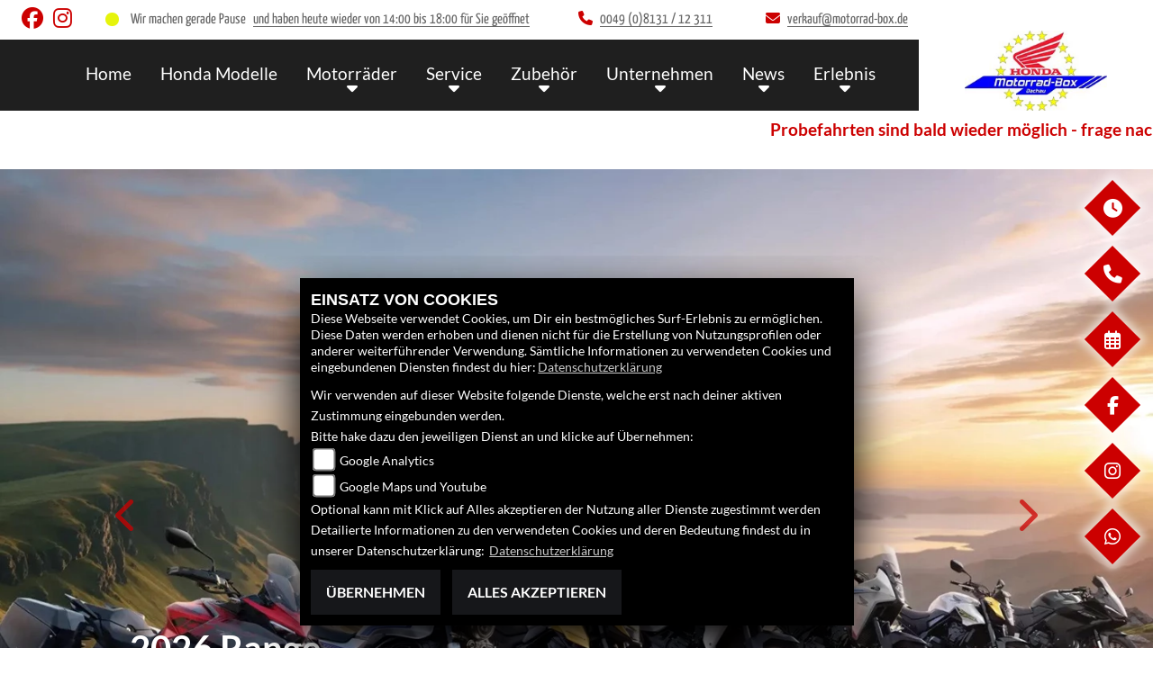

--- FILE ---
content_type: text/html; charset=utf-8
request_url: https://motorrad-box.de/de
body_size: 22799
content:

<!DOCTYPE html>

<html lang=de>
<head>
    <meta charset="utf-8" />
    <meta name="viewport" content="width=device-width" />
    <meta name="theme-color" content="#CC0000">
    <title>Motorrad-Box GmbH</title>
    <meta name="keywords" content="Motorrad-Box GmbH, - ✔ Ersatzteile, ✔ Gebrauchtmotorr&#228;der, ✔ Neumotorr&#228;der, ✔ Werkstatt, ✔ Zubeh&#246;r" />
    <meta name="description" content="Motorrad-Box GmbH, 85221 - Dachau (Bayern), - ✔ Ersatzteile, ✔ Gebrauchtmotorr&#228;der, ✔ Neumotorr&#228;der, ✔ Werkstatt, ✔ Zubeh&#246;r " />

    <meta name="robots" content="index,follow" />
    <meta http-equiv="Content-Type" content="text/html; charset=utf-8" />

            <link href="/de/Styles/SidebarsDynamic?SidebarsRightHaendler=open%7Cphone%7Cmap" rel="stylesheet" type="text/css" />
            <link rel="shortcut icon" href="https://images.1000ps.net/member-dateien/322833_files/honda-logo-weiss_2021-02-04.png?width=16&height=16&mode=crop" type="image/x-icon" />
            
<link href="/de/Content/Honda2021?v=phKcek5P3rfyYHbwVN0yBn0a8N8XPsndnzlFhgYjgtA1" rel="stylesheet"/>
        </head>
<body class="startseite Honda2021  sb-right">

    <script src="/de/Content/base/js/jquery-3.5.1.min.js"></script>
    <script>
        jQuery.event.special.touchstart = {
            setup: function (_, ns, handle) {
                this.addEventListener("touchstart", handle, { passive: true });
            }
        };
    </script>
    

    <header class="transparent-background container-fluid nav-down" id="myMenuHeader">
        <div class="head-topinfo my-2">
    <div class="d-lg-block d-none">
        <div class="d-flex align-items-center">
            <div class="socialmedia-head px-4">
                

            <a href="https://www.facebook.com/MotorradBox" class="socailmedialink link-facebook" target="_blank" title="Facebook Fanpage von Motorrad-Box GmbH">
                <i class="fab fa-facebook" aria-label="Facebook Fanpage von Motorrad-Box GmbH"></i>
            </a>

        <a href="https://www.instagram.com/motorradboxdachau_official/" class="socailmedialink link-instagram" target="_blank" title="Motorrad-Box GmbH auf Instagram">
            <i class="fab fa-instagram" aria-label="Instagram Fanpage von Motorrad-Box GmbH"></i>
        </a>

    

            </div>
            <div class="d-flex flex-fill">

                <div class="openingtimes-head">
    <div class="d-lg-block d-none">
        <div class="offen-status text-center text-md-left">
            <div class="contact__seg d-flex align-items-center justify-content-between">
                <div class="d-inline-block dealer_open">

                            <p class="openstatus mb-0"><span class="shopbreak"></span>Wir machen gerade Pause<span class="opentimes"><a href="#" data-toggle="modal" data-target="#OeffnungszeitenSidebar" title="Unsere Öffnungszeiten"> und haben heute wieder von  14:00  bis 18:00 f&#252;r Sie ge&#246;ffnet</a></span></p>
                </div>
            </div>
        </div>
    </div>
</div>

                <div class="dealer_contact">
                    <a href="tel:0049 (0)8131 / 12 311" title="Motorrad-Box GmbH anrufen">
                        <i class="fas fa-phone mr-2"></i><span>0049 (0)8131 / 12 311</span>
                    </a>
                </div>

                <div class="dealer_contact">

                    <script type="text/javascript">
                var a = 'verkauf';
                var y = 'motorrad-box.de';
                        document.write('<a href=\"mailto:' + a + '@' + y + '\"><i class="fas fa-envelope mr-2"></i>');
                        document.write('<span>' + a + '@' + y + '</span></a>');
                    </script>
                </div>    
                
            </div>
        </div>
    </div>
</div>

        <div class="mb-lg-3 nv">
            <div class="d-flex flex-row head-navigation">
                    <div class="flex-fill justify-content-start d-none d-lg-block dealer-logo-box">
                        
        <a class="dealer-logo-middle" href="/de" title="Startseite Motorrad-Box GmbH"><img class="dealer-logo" src="https://images5.1000ps.net/member-dateien/1061333_files/logo-22_2021-05-19.png" alt="Logo" title="Logo" /></a>

                    </div>
                <div class="flex-fill flex-column nav-base">
                    



<nav class="navbar navbar-dark px-0 navbar-expand-lg" role="navigation" aria-label="Hauptnavigation">
        <a class="navbar-brand d-block d-lg-none" href="/de/home"><img src="https://images5.1000ps.net/member-dateien/1061333_files/logo-22_2021-05-19.png?maxwidth=200&maxheight=100" alt="Logo" title="Logo" /></a>
    <button class="navbar-toggler" type="button" data-toggle="collapse" data-target="#navbarNavDropdown" aria-controls="navbarNavDropdown" aria-expanded="false" aria-label="Navigation umschalten">
        <span class="navbar-toggler-icon">
        </span>
    </button>
    <div class="collapse navbar-collapse justify-content-center" id="navbarNavDropdown">
        <button class="navbar-toggler" type="button" data-toggle="collapse" data-target="#navbarNavDropdown" aria-controls="navbarNavDropdown" aria-expanded="false" aria-label="Navigation umschalten">
            <svg aria-hidden="true" data-prefix="fas" data-icon="times" class="svg-inline--fa fa-times fa-w-11 " role="img" xmlns="https://www.w3.org/2000/svg" viewBox="0 0 352 512"><path fill="currentColor" d="M242.72 256l100.07-100.07c12.28-12.28 12.28-32.19 0-44.48l-22.24-22.24c-12.28-12.28-32.19-12.28-44.48 0L176 189.28 75.93 89.21c-12.28-12.28-32.19-12.28-44.48 0L9.21 111.45c-12.28 12.28-12.28 32.19 0 44.48L109.28 256 9.21 356.07c-12.28 12.28-12.28 32.19 0 44.48l22.24 22.24c12.28 12.28 32.2 12.28 44.48 0L176 322.72l100.07 100.07c12.28 12.28 32.2 12.28 44.48 0l22.24-22.24c12.28-12.28 12.28-32.19 0-44.48L242.72 256z"></path></svg>
        </button>

        <div class="text-right pr-3 navbar-over">
            <ul class="navbar-nav" role="menubar">

                    <li class="nav-item"> <a class="nav-link text-uppercase" href="/de" title="Home">Home</a></li>
                                            <li class="nav-item active">
                                <a class="nav-link text-uppercase" href="/de/motorrad-marke-honda-2"  title="Honda Modelle" role="menuitem">Honda Modelle</a>
                            </li>
                            <li class="nav-item dropdown">
                                <a class="nav-link dropdown-toggle text-uppercase" href="#" id="navbarDropdownMenuLink0" title="Motorr&#228;der" role="menuitem" data-toggle="dropdown" aria-haspopup="true" aria-expanded="false">Motorr&#228;der</a>
                                <div class="dropdown-menu transparent-background" aria-labelledby="navbarDropdownMenuLink0">
                                                <a class="dropdown-item" href="/de/neufahrzeuge"  title="Honda Neufahrzeuge">Honda Neufahrzeuge</a>
                                                <a class="dropdown-item" href="/de/gebrauchte-motorraeder"  title="Honda Gebrauchte">Honda Gebrauchte</a>
                                                <a class="dropdown-item" href="/de/motorrad-umbauten"  title="Umbauten">Umbauten</a>
                                                <a class="dropdown-item" href="/de/probefahrt-anfrage"  title="Probefahrt">Probefahrt</a>
                                                <a class="dropdown-item" href="/de/motorrad-mieten"  title="Verleih">Verleih</a>
                                                <a class="dropdown-item" href="/de/finanzierungsanfrage"  title="Finanzierung">Finanzierung</a>
                                </div>
                            </li>
                            <li class="nav-item dropdown">
                                <a class="nav-link dropdown-toggle text-uppercase" href="#" id="navbarDropdownMenuLink1" title="Service" role="menuitem" data-toggle="dropdown" aria-haspopup="true" aria-expanded="false">Service</a>
                                <div class="dropdown-menu transparent-background" aria-labelledby="navbarDropdownMenuLink1">
                                                <a class="dropdown-item" href="/de/beitraege-service-3473"  title="MOTORRAD BOX Service">MOTORRAD BOX Service</a>
                                                <a class="dropdown-item" href="/de/werkstatt-termin-anfrage"  title="Werkstatttermin">Werkstatttermin</a>
                                                <a class="dropdown-item" href="/de/ersatzteil-anfrage"  title="Ersatzteilservice">Ersatzteilservice</a>
                                                <a class="dropdown-item" href="/de/barankauf-anfrage"  title="Barankauf">Barankauf</a>
                                                <a class="dropdown-item" href="/de/reifenservice-anfrage"  title="Reifenservice">Reifenservice</a>
                                                <a class="dropdown-item" href="/de/wunschbike-anfrage"  title="Gebraucht-Suche">Gebraucht-Suche</a>
                                                <a class="dropdown-item" href="/de/anfragen/finanzierung"  title="Finanzierung">Finanzierung</a>
                                </div>
                            </li>
                            <li class="nav-item dropdown">
                                <a class="nav-link dropdown-toggle text-uppercase" href="#" id="navbarDropdownMenuLink2" title="Zubeh&#246;r" role="menuitem" data-toggle="dropdown" aria-haspopup="true" aria-expanded="false">Zubeh&#246;r</a>
                                <div class="dropdown-menu transparent-background" aria-labelledby="navbarDropdownMenuLink2">
                                                <a class="dropdown-item" href="/de/honda-zubehoer"  title="HONDA Zubeh&#246;r">HONDA Zubeh&#246;r</a>
                                                <a class="dropdown-item" href="/de/honda-bekleidung"  title="HONDA Bekleidung">HONDA Bekleidung</a>
                                                <a class="dropdown-item" href="/de/zubehoer-marken"  title="MOTORRAD BOX Marken">MOTORRAD BOX Marken</a>
                                </div>
                            </li>
                            <li class="nav-item dropdown">
                                <a class="nav-link dropdown-toggle text-uppercase" href="#" id="navbarDropdownMenuLink3" title="Unternehmen" role="menuitem" data-toggle="dropdown" aria-haspopup="true" aria-expanded="false">Unternehmen</a>
                                <div class="dropdown-menu transparent-background" aria-labelledby="navbarDropdownMenuLink3">
                                                <a class="dropdown-item" href="/de/beitraege-unternehmen-3474"  title="Unser Unternehmen">Unser Unternehmen</a>
                                                <a class="dropdown-item" href="/de/unser-team"  title="MOTORRAD BOX Team">MOTORRAD BOX Team</a>
                                                <a class="dropdown-item" href="/de/job-angebote"  title="Job-Angebote">Job-Angebote</a>
                                                <a class="dropdown-item" href="/de/bildergalerien"  title="MOTORRAD BOX Galerien">MOTORRAD BOX Galerien</a>
                                                <a class="dropdown-item" href="/de/kontakt"  title="Kontakt">Kontakt</a>
                                </div>
                            </li>
                            <li class="nav-item dropdown">
                                <a class="nav-link dropdown-toggle text-uppercase" href="#" id="navbarDropdownMenuLink4" title="News" role="menuitem" data-toggle="dropdown" aria-haspopup="true" aria-expanded="false">News</a>
                                <div class="dropdown-menu transparent-background" aria-labelledby="navbarDropdownMenuLink4">
                                                <a class="dropdown-item" href="/de/news"  title="MOTORRAD BOX News">MOTORRAD BOX News</a>
                                                <a class="dropdown-item" href="/de/honda-aktionen"  title="HONDA Aktionen">HONDA Aktionen</a>
                                </div>
                            </li>
                            <li class="nav-item dropdown">
                                <a class="nav-link dropdown-toggle text-uppercase" href="#" id="navbarDropdownMenuLink5" title="Erlebnis" role="menuitem" data-toggle="dropdown" aria-haspopup="true" aria-expanded="false">Erlebnis</a>
                                <div class="dropdown-menu transparent-background" aria-labelledby="navbarDropdownMenuLink5">
                                                <a class="dropdown-item" href="/de/aktuelle-veranstaltungen"  title="MOTORRAD BOX Events">MOTORRAD BOX Events</a>
                                                <a class="dropdown-item" href="/de/vergangene-veranstaltungen"  title="MOTORRAD BOX Events R&#252;ckblick">MOTORRAD BOX Events R&#252;ckblick</a>
                                                <a class="dropdown-item" href="/de/honda-videos"  title="HONDA Videos">HONDA Videos</a>
                                                <a class="dropdown-item" href="/de/1000ps-videos-honda"  title="1000PS und Honda">1000PS und Honda</a>
                                                <a class="dropdown-item" href="/de/content-honda-welt"  title="HONDA Welt">HONDA Welt</a>
                                </div>
                            </li>
            </ul>
        </div>
    </div>
</nav>
                </div>

<div class="flex-fill align-self-center d-none d-lg-block marken-logo">
    <a class="" href="/de" title="Startseite Motorrad-Box GmbH"> <img class="template_logo" src="https://images.1000ps.net/member-dateien/322833_files/honda-logo-weiss_2021-02-04.png?maxwidth=300&maxheight=150" alt="Honda Logo" /></a>
</div>
            </div>
                <div id="laufschrift" data-aos="fade-right">
        <div class="marquee">
            <span style="-moz-animation: marquee 25s linear  infinite; animation: marquee 25s linear  infinite;-webkit-animation: marquee 25s linear  infinite;">
                Probefahrten sind bald wieder m&#246;glich - frage nach den verf&#252;gbaren Maschinen...oder buche direkt hier DEINE PROBEFAHRT
            </span>
        </div>
    </div>

        </div>
    </header>

    
    <div class="tophead-banner startpage-banner" role="banner">


<div class="px-3  ">
            <a href="/de/motorrad-marke-honda-2" target="_self">

                <picture>
        <source media="(min-width: 1440px)" srcset="https://images5.1000ps.net/bah-banh_8619-banner-638979395358639950.jpg?width=2000&amp;height=1000&amp;mode=crop&format=webp" type="image/webp" />
        <source media="(min-width: 1440px)" srcset="https://images5.1000ps.net/bah-banh_8619-banner-638979395358639950.jpg?width=2000&amp;height=1000&amp;mode=crop" type="image/jpeg" />
        <source media="(min-width: 1201px)" srcset="https://images5.1000ps.net/bah-banh_8619-banner-638979395358639950.jpg?width=1440&height=877&mode=crop&format=webp" type="image/webp" />
        <source media="(min-width: 1201px)" srcset="https://images5.1000ps.net/bah-banh_8619-banner-638979395358639950.jpg?width=1440&height=877&mode=crop" type="image/jpeg" />
        <source media="(min-width: 1025px)" srcset="https://images5.1000ps.net/bah-banh_8619-banner-638979395358639950.jpg?width=1200&height=732&mode=crop&format=webp&quality=55" type="image/webp" />
        <source media="(min-width: 1025px)" srcset="https://images5.1000ps.net/bah-banh_8619-banner-638979395358639950.jpg?width=1200&height=732&mode=crop&quality=55" type="image/jpeg" />
        <source media="(min-width: 769px)" srcset="https://images5.1000ps.net/bah-banh_8619-banner-638979395358639950.jpg?width=1024&height=624&mode=crop&format=webp&quality=55" type="image/webp" />
        <source media="(min-width: 769px)" srcset="https://images5.1000ps.net/bah-banh_8619-banner-638979395358639950.jpg?width=1024&height=624&mode=crop&quality=55" type="image/jpeg" />
        <source media="(max-width: 576px)" srcset="https://images5.1000ps.net/bah-banh_8619-banner-638979395358639950.jpg?width=576&height=351&mode=pad&format=webp&quality=55" type="image/webp" />
        <source media="(max-width: 576px)" srcset="https://images5.1000ps.net/bah-banh_8619-banner-638979395358639950.jpg?width=576&height=351&mode=pad&quality=55" type="image/jpeg" />
        <source media="(max-width: 768px)" srcset="https://images5.1000ps.net/bah-banh_8619-banner-638979395358639950.jpg?&width=768&height=468&mode=crop&format=webp&quality=55" type="image/webp" />
        <source media="(max-width: 768px)" srcset="https://images5.1000ps.net/bah-banh_8619-banner-638979395358639950.jpg?width=768&height=468&mode=crop&quality=55" type="image/jpeg" />
        <img class="img-fluid" src="https://images5.1000ps.net/bah-banh_8619-banner-638979395358639950.jpg?width=2000&amp;height=1000&amp;mode=crop" loading='lazy' width="2000" height="1000">
    </picture>

        </a>
                <div class="container-template">
                <div class="info__overlay">
                    <div class="tophead-title">2026 Range</div>
                        <a class="tophead-button standard-button" href="/de/motorrad-marke-honda-2" title="2026 Range" target="_self">Weitere Infos</a>
                </div>
            </div>
</div>
<div class="px-3  showshadow">
            <a href="/de/kontakt" target="_self">

                <picture>
        <source media="(min-width: 1440px)" srcset="https://images5.1000ps.net/bah-banh_8580-banner-638971604131076970.jpg?width=2000&amp;height=1000&amp;mode=crop&format=webp" type="image/webp" />
        <source media="(min-width: 1440px)" srcset="https://images5.1000ps.net/bah-banh_8580-banner-638971604131076970.jpg?width=2000&amp;height=1000&amp;mode=crop" type="image/jpeg" />
        <source media="(min-width: 1201px)" srcset="https://images5.1000ps.net/bah-banh_8580-banner-638971604131076970.jpg?width=1440&height=877&mode=crop&format=webp" type="image/webp" />
        <source media="(min-width: 1201px)" srcset="https://images5.1000ps.net/bah-banh_8580-banner-638971604131076970.jpg?width=1440&height=877&mode=crop" type="image/jpeg" />
        <source media="(min-width: 1025px)" srcset="https://images5.1000ps.net/bah-banh_8580-banner-638971604131076970.jpg?width=1200&height=732&mode=crop&format=webp&quality=55" type="image/webp" />
        <source media="(min-width: 1025px)" srcset="https://images5.1000ps.net/bah-banh_8580-banner-638971604131076970.jpg?width=1200&height=732&mode=crop&quality=55" type="image/jpeg" />
        <source media="(min-width: 769px)" srcset="https://images5.1000ps.net/bah-banh_8580-banner-638971604131076970.jpg?width=1024&height=624&mode=crop&format=webp&quality=55" type="image/webp" />
        <source media="(min-width: 769px)" srcset="https://images5.1000ps.net/bah-banh_8580-banner-638971604131076970.jpg?width=1024&height=624&mode=crop&quality=55" type="image/jpeg" />
        <source media="(max-width: 576px)" srcset="https://images5.1000ps.net/bah-banh_8580-banner-638971604131076970.jpg?width=576&height=351&mode=pad&format=webp&quality=55" type="image/webp" />
        <source media="(max-width: 576px)" srcset="https://images5.1000ps.net/bah-banh_8580-banner-638971604131076970.jpg?width=576&height=351&mode=pad&quality=55" type="image/jpeg" />
        <source media="(max-width: 768px)" srcset="https://images5.1000ps.net/bah-banh_8580-banner-638971604131076970.jpg?&width=768&height=468&mode=crop&format=webp&quality=55" type="image/webp" />
        <source media="(max-width: 768px)" srcset="https://images5.1000ps.net/bah-banh_8580-banner-638971604131076970.jpg?width=768&height=468&mode=crop&quality=55" type="image/jpeg" />
        <img class="img-fluid" src="https://images5.1000ps.net/bah-banh_8580-banner-638971604131076970.jpg?width=2000&amp;height=1000&amp;mode=crop" title="Die neue Honda Garantie bietet jetzt bis zu 6 Jahre Rundumschutz und sorgt so f&#252;r unbeschwertes Fahrvergn&#252;gen.

" alt="Die neue Honda Garantie bietet jetzt bis zu 6 Jahre Rundumschutz und sorgt so f&#252;r unbeschwertes Fahrvergn&#252;gen.

" loading='lazy' width="2000" height="1000">
    </picture>

        </a>
                <div class="container-template">
                <div class="info__overlay">
                        <div class="tophead-title">Bis zu 6 Jahre Garantie</div>
                        <div class="tophead-text">Die neue Honda Garantie bietet jetzt bis zu 6 Jahre Rundumschutz und sorgt so für unbeschwertes Fahrvergnügen.

</div>
                                            <a class="tophead-button standard-button" href="/de/kontakt" title="Bis zu 6 Jahre Garantie" target="_self">Weitere Infos</a>
                </div>
            </div>
</div>
<div class="px-3  showshadow">
            <a href="/de/motorrad-modell-honda-wn7-13229-2026" target="_self">

                <picture>
        <source media="(min-width: 1440px)" srcset="https://images5.1000ps.net/bah-banh_8431-banner-638942323719917500.jpg?width=2000&amp;height=1000&amp;mode=crop&format=webp" type="image/webp" />
        <source media="(min-width: 1440px)" srcset="https://images5.1000ps.net/bah-banh_8431-banner-638942323719917500.jpg?width=2000&amp;height=1000&amp;mode=crop" type="image/jpeg" />
        <source media="(min-width: 1201px)" srcset="https://images5.1000ps.net/bah-banh_8431-banner-638942323719917500.jpg?width=1440&height=877&mode=crop&format=webp" type="image/webp" />
        <source media="(min-width: 1201px)" srcset="https://images5.1000ps.net/bah-banh_8431-banner-638942323719917500.jpg?width=1440&height=877&mode=crop" type="image/jpeg" />
        <source media="(min-width: 1025px)" srcset="https://images5.1000ps.net/bah-banh_8431-banner-638942323719917500.jpg?width=1200&height=732&mode=crop&format=webp&quality=55" type="image/webp" />
        <source media="(min-width: 1025px)" srcset="https://images5.1000ps.net/bah-banh_8431-banner-638942323719917500.jpg?width=1200&height=732&mode=crop&quality=55" type="image/jpeg" />
        <source media="(min-width: 769px)" srcset="https://images5.1000ps.net/bah-banh_8431-banner-638942323719917500.jpg?width=1024&height=624&mode=crop&format=webp&quality=55" type="image/webp" />
        <source media="(min-width: 769px)" srcset="https://images5.1000ps.net/bah-banh_8431-banner-638942323719917500.jpg?width=1024&height=624&mode=crop&quality=55" type="image/jpeg" />
        <source media="(max-width: 576px)" srcset="https://images5.1000ps.net/bah-banh_8431-banner-638942323719917500.jpg?width=576&height=351&mode=pad&format=webp&quality=55" type="image/webp" />
        <source media="(max-width: 576px)" srcset="https://images5.1000ps.net/bah-banh_8431-banner-638942323719917500.jpg?width=576&height=351&mode=pad&quality=55" type="image/jpeg" />
        <source media="(max-width: 768px)" srcset="https://images5.1000ps.net/bah-banh_8431-banner-638942323719917500.jpg?&width=768&height=468&mode=crop&format=webp&quality=55" type="image/webp" />
        <source media="(max-width: 768px)" srcset="https://images5.1000ps.net/bah-banh_8431-banner-638942323719917500.jpg?width=768&height=468&mode=crop&quality=55" type="image/jpeg" />
        <img class="img-fluid" src="https://images5.1000ps.net/bah-banh_8431-banner-638942323719917500.jpg?width=2000&amp;height=1000&amp;mode=crop" title="Verpasse nicht die Gelegenheit, uns auf unserem Weg zu begleiten - Jetzt Interesse anmelden." alt="Verpasse nicht die Gelegenheit, uns auf unserem Weg zu begleiten - Jetzt Interesse anmelden." loading='lazy' width="2000" height="1000">
    </picture>

        </a>
                <div class="container-template">
                <div class="info__overlay">
                        <div class="tophead-title">Eine neue Ära bricht an.</div>
                        <div class="tophead-text">Verpasse nicht die Gelegenheit, uns auf unserem Weg zu begleiten - Jetzt Interesse anmelden.</div>
                                            <a class="tophead-button standard-button" href="/de/motorrad-modell-honda-wn7-13229-2026" title="Eine neue &#196;ra bricht an." target="_self">Weitere Infos</a>
                </div>
            </div>
</div>
<div class="px-3  showshadow">
            <a href="/de/kontakt" target="_self">

                <picture>
        <source media="(min-width: 1440px)" srcset="https://images5.1000ps.net/bah-banh_8083-banner-638815187519353100.jpg?width=2000&amp;height=1000&amp;mode=crop&format=webp" type="image/webp" />
        <source media="(min-width: 1440px)" srcset="https://images5.1000ps.net/bah-banh_8083-banner-638815187519353100.jpg?width=2000&amp;height=1000&amp;mode=crop" type="image/jpeg" />
        <source media="(min-width: 1201px)" srcset="https://images5.1000ps.net/bah-banh_8083-banner-638815187519353100.jpg?width=1440&height=877&mode=crop&format=webp" type="image/webp" />
        <source media="(min-width: 1201px)" srcset="https://images5.1000ps.net/bah-banh_8083-banner-638815187519353100.jpg?width=1440&height=877&mode=crop" type="image/jpeg" />
        <source media="(min-width: 1025px)" srcset="https://images5.1000ps.net/bah-banh_8083-banner-638815187519353100.jpg?width=1200&height=732&mode=crop&format=webp&quality=55" type="image/webp" />
        <source media="(min-width: 1025px)" srcset="https://images5.1000ps.net/bah-banh_8083-banner-638815187519353100.jpg?width=1200&height=732&mode=crop&quality=55" type="image/jpeg" />
        <source media="(min-width: 769px)" srcset="https://images5.1000ps.net/bah-banh_8083-banner-638815187519353100.jpg?width=1024&height=624&mode=crop&format=webp&quality=55" type="image/webp" />
        <source media="(min-width: 769px)" srcset="https://images5.1000ps.net/bah-banh_8083-banner-638815187519353100.jpg?width=1024&height=624&mode=crop&quality=55" type="image/jpeg" />
        <source media="(max-width: 576px)" srcset="https://images5.1000ps.net/bah-banh_8083-banner-638815187519353100.jpg?width=576&height=351&mode=pad&format=webp&quality=55" type="image/webp" />
        <source media="(max-width: 576px)" srcset="https://images5.1000ps.net/bah-banh_8083-banner-638815187519353100.jpg?width=576&height=351&mode=pad&quality=55" type="image/jpeg" />
        <source media="(max-width: 768px)" srcset="https://images5.1000ps.net/bah-banh_8083-banner-638815187519353100.jpg?&width=768&height=468&mode=crop&format=webp&quality=55" type="image/webp" />
        <source media="(max-width: 768px)" srcset="https://images5.1000ps.net/bah-banh_8083-banner-638815187519353100.jpg?width=768&height=468&mode=crop&quality=55" type="image/jpeg" />
        <img class="img-fluid" src="https://images5.1000ps.net/bah-banh_8083-banner-638815187519353100.jpg?width=2000&amp;height=1000&amp;mode=crop" title="Zu unschlagbaren Preisen. Nur solange der Vorrat reicht.
" alt="Zu unschlagbaren Preisen. Nur solange der Vorrat reicht.
" loading='lazy' width="2000" height="1000">
    </picture>

        </a>
                <div class="container-template">
                <div class="info__overlay">
                        <div class="tophead-title">Euro-5-Bikes</div>
                        <div class="tophead-text">Zu unschlagbaren Preisen. Nur solange der Vorrat reicht.
</div>
                                            <a class="tophead-button standard-button" href="/de/kontakt" title="Euro-5-Bikes" target="_self">Weitere Infos</a>
                </div>
            </div>
</div>
<div class="px-3  showshadow">
            <a href="https://www.honda.de/motorcycles/experience-honda/dreamtech.html" target="_blank">

                <picture>
        <source media="(min-width: 1440px)" srcset="https://images5.1000ps.net/bah-banh_8265-banner-638870605826209920.jpg?width=2000&amp;height=1000&amp;mode=crop&format=webp" type="image/webp" />
        <source media="(min-width: 1440px)" srcset="https://images5.1000ps.net/bah-banh_8265-banner-638870605826209920.jpg?width=2000&amp;height=1000&amp;mode=crop" type="image/jpeg" />
        <source media="(min-width: 1201px)" srcset="https://images5.1000ps.net/bah-banh_8265-banner-638870605826209920.jpg?width=1440&height=877&mode=crop&format=webp" type="image/webp" />
        <source media="(min-width: 1201px)" srcset="https://images5.1000ps.net/bah-banh_8265-banner-638870605826209920.jpg?width=1440&height=877&mode=crop" type="image/jpeg" />
        <source media="(min-width: 1025px)" srcset="https://images5.1000ps.net/bah-banh_8265-banner-638870605826209920.jpg?width=1200&height=732&mode=crop&format=webp&quality=55" type="image/webp" />
        <source media="(min-width: 1025px)" srcset="https://images5.1000ps.net/bah-banh_8265-banner-638870605826209920.jpg?width=1200&height=732&mode=crop&quality=55" type="image/jpeg" />
        <source media="(min-width: 769px)" srcset="https://images5.1000ps.net/bah-banh_8265-banner-638870605826209920.jpg?width=1024&height=624&mode=crop&format=webp&quality=55" type="image/webp" />
        <source media="(min-width: 769px)" srcset="https://images5.1000ps.net/bah-banh_8265-banner-638870605826209920.jpg?width=1024&height=624&mode=crop&quality=55" type="image/jpeg" />
        <source media="(max-width: 576px)" srcset="https://images5.1000ps.net/bah-banh_8265-banner-638870605826209920.jpg?width=576&height=351&mode=pad&format=webp&quality=55" type="image/webp" />
        <source media="(max-width: 576px)" srcset="https://images5.1000ps.net/bah-banh_8265-banner-638870605826209920.jpg?width=576&height=351&mode=pad&quality=55" type="image/jpeg" />
        <source media="(max-width: 768px)" srcset="https://images5.1000ps.net/bah-banh_8265-banner-638870605826209920.jpg?&width=768&height=468&mode=crop&format=webp&quality=55" type="image/webp" />
        <source media="(max-width: 768px)" srcset="https://images5.1000ps.net/bah-banh_8265-banner-638870605826209920.jpg?width=768&height=468&mode=crop&quality=55" type="image/jpeg" />
        <img class="img-fluid" src="https://images5.1000ps.net/bah-banh_8265-banner-638870605826209920.jpg?width=2000&amp;height=1000&amp;mode=crop" title="Jenseits der Technik" alt="Jenseits der Technik" loading='lazy' width="2000" height="1000">
    </picture>

        </a>
                <div class="container-template">
                <div class="info__overlay">
                        <div class="tophead-title">DreamTech</div>
                        <div class="tophead-text">Jenseits der Technik</div>
                                            <a class="tophead-button standard-button" href="https://www.honda.de/motorcycles/experience-honda/dreamtech.html" title="DreamTech" target="_blank">Weitere Infos</a>
                </div>
            </div>
</div>
<div class="px-3  showshadow">
            <a href="https://www.honda.de/motorcycles/motorcycle-safety.html" target="_blank">

                <picture>
        <source media="(min-width: 1440px)" srcset="https://images5.1000ps.net/bah-banh_7720-banner-638981049241206470.jpg?width=2000&amp;height=1000&amp;mode=crop&format=webp" type="image/webp" />
        <source media="(min-width: 1440px)" srcset="https://images5.1000ps.net/bah-banh_7720-banner-638981049241206470.jpg?width=2000&amp;height=1000&amp;mode=crop" type="image/jpeg" />
        <source media="(min-width: 1201px)" srcset="https://images5.1000ps.net/bah-banh_7720-banner-638981049241206470.jpg?width=1440&height=877&mode=crop&format=webp" type="image/webp" />
        <source media="(min-width: 1201px)" srcset="https://images5.1000ps.net/bah-banh_7720-banner-638981049241206470.jpg?width=1440&height=877&mode=crop" type="image/jpeg" />
        <source media="(min-width: 1025px)" srcset="https://images5.1000ps.net/bah-banh_7720-banner-638981049241206470.jpg?width=1200&height=732&mode=crop&format=webp&quality=55" type="image/webp" />
        <source media="(min-width: 1025px)" srcset="https://images5.1000ps.net/bah-banh_7720-banner-638981049241206470.jpg?width=1200&height=732&mode=crop&quality=55" type="image/jpeg" />
        <source media="(min-width: 769px)" srcset="https://images5.1000ps.net/bah-banh_7720-banner-638981049241206470.jpg?width=1024&height=624&mode=crop&format=webp&quality=55" type="image/webp" />
        <source media="(min-width: 769px)" srcset="https://images5.1000ps.net/bah-banh_7720-banner-638981049241206470.jpg?width=1024&height=624&mode=crop&quality=55" type="image/jpeg" />
        <source media="(max-width: 576px)" srcset="https://images5.1000ps.net/bah-banh_7720-banner-638981049241206470.jpg?width=576&height=351&mode=pad&format=webp&quality=55" type="image/webp" />
        <source media="(max-width: 576px)" srcset="https://images5.1000ps.net/bah-banh_7720-banner-638981049241206470.jpg?width=576&height=351&mode=pad&quality=55" type="image/jpeg" />
        <source media="(max-width: 768px)" srcset="https://images5.1000ps.net/bah-banh_7720-banner-638981049241206470.jpg?&width=768&height=468&mode=crop&format=webp&quality=55" type="image/webp" />
        <source media="(max-width: 768px)" srcset="https://images5.1000ps.net/bah-banh_7720-banner-638981049241206470.jpg?width=768&height=468&mode=crop&quality=55" type="image/jpeg" />
        <img class="img-fluid" src="https://images5.1000ps.net/bah-banh_7720-banner-638981049241206470.jpg?width=2000&amp;height=1000&amp;mode=crop" title="Ob du gerade erst mit dem Motorradfahren beginnst oder auf eine gr&#246;&#223;ere Maschine umsteigst  – wir zeigen dir die wichtigsten Techniken f&#252;r sicheres Fahren.

" alt="Ob du gerade erst mit dem Motorradfahren beginnst oder auf eine gr&#246;&#223;ere Maschine umsteigst  – wir zeigen dir die wichtigsten Techniken f&#252;r sicheres Fahren.

" loading='lazy' width="2000" height="1000">
    </picture>

        </a>
                <div class="container-template">
                <div class="info__overlay">
                        <div class="tophead-title">Sicher unterwegs</div>
                        <div class="tophead-text">Ob du gerade erst mit dem Motorradfahren beginnst oder auf eine größere Maschine umsteigst  – wir zeigen dir die wichtigsten Techniken für sicheres Fahren.

</div>
                                            <a class="tophead-button standard-button" href="https://www.honda.de/motorcycles/motorcycle-safety.html" title="Sicher unterwegs" target="_blank">Weitere Infos</a>
                </div>
            </div>
</div>
<div class="px-3  showshadow">
            <a href="https://www.honda.de/motorcycles/motorsport.html" target="_blank">

                <picture>
        <source media="(min-width: 1440px)" srcset="https://images5.1000ps.net/bah-banh_8581-banner-638971605679216710.jpg?width=2000&amp;height=1000&amp;mode=crop&format=webp" type="image/webp" />
        <source media="(min-width: 1440px)" srcset="https://images5.1000ps.net/bah-banh_8581-banner-638971605679216710.jpg?width=2000&amp;height=1000&amp;mode=crop" type="image/jpeg" />
        <source media="(min-width: 1201px)" srcset="https://images5.1000ps.net/bah-banh_8581-banner-638971605679216710.jpg?width=1440&height=877&mode=crop&format=webp" type="image/webp" />
        <source media="(min-width: 1201px)" srcset="https://images5.1000ps.net/bah-banh_8581-banner-638971605679216710.jpg?width=1440&height=877&mode=crop" type="image/jpeg" />
        <source media="(min-width: 1025px)" srcset="https://images5.1000ps.net/bah-banh_8581-banner-638971605679216710.jpg?width=1200&height=732&mode=crop&format=webp&quality=55" type="image/webp" />
        <source media="(min-width: 1025px)" srcset="https://images5.1000ps.net/bah-banh_8581-banner-638971605679216710.jpg?width=1200&height=732&mode=crop&quality=55" type="image/jpeg" />
        <source media="(min-width: 769px)" srcset="https://images5.1000ps.net/bah-banh_8581-banner-638971605679216710.jpg?width=1024&height=624&mode=crop&format=webp&quality=55" type="image/webp" />
        <source media="(min-width: 769px)" srcset="https://images5.1000ps.net/bah-banh_8581-banner-638971605679216710.jpg?width=1024&height=624&mode=crop&quality=55" type="image/jpeg" />
        <source media="(max-width: 576px)" srcset="https://images5.1000ps.net/bah-banh_8581-banner-638971605679216710.jpg?width=576&height=351&mode=pad&format=webp&quality=55" type="image/webp" />
        <source media="(max-width: 576px)" srcset="https://images5.1000ps.net/bah-banh_8581-banner-638971605679216710.jpg?width=576&height=351&mode=pad&quality=55" type="image/jpeg" />
        <source media="(max-width: 768px)" srcset="https://images5.1000ps.net/bah-banh_8581-banner-638971605679216710.jpg?&width=768&height=468&mode=crop&format=webp&quality=55" type="image/webp" />
        <source media="(max-width: 768px)" srcset="https://images5.1000ps.net/bah-banh_8581-banner-638971605679216710.jpg?width=768&height=468&mode=crop&quality=55" type="image/jpeg" />
        <img class="img-fluid" src="https://images5.1000ps.net/bah-banh_8581-banner-638971605679216710.jpg?width=2000&amp;height=1000&amp;mode=crop" title="ONE FAMILY, ONE RACING SPIRIT

" alt="ONE FAMILY, ONE RACING SPIRIT

" loading='lazy' width="2000" height="1000">
    </picture>

        </a>
                <div class="container-template">
                <div class="info__overlay">
                        <div class="tophead-title">Motorsport</div>
                        <div class="tophead-text">ONE FAMILY, ONE RACING SPIRIT

</div>
                                            <a class="tophead-button standard-button" href="https://www.honda.de/motorcycles/motorsport.html" title="Motorsport" target="_blank">Weitere Infos</a>
                </div>
            </div>
</div>
    </div>
    <div class="">
        <div class="sidebarmobile_honda flex d-lg-none row justify-content-center">

            <ul>

                            
                            <li><a href="#" data-toggle="modal" data-target="#OeffnungszeitenSidebar" title="Öffnungszeiten">
                                <div class="sbbr_honda_container">

                                    <div class="sbbr_honda_icon"><i class="fas fa-clock"></i></div>
                                </div>
                            </a></li>
                                    
                                    <li>
                                        <a href="#" data-toggle="modal" data-target="#StandortSidebar" title="Standort">
                                            <div class="sbbr_honda_container">

                                                <div class="sbbr_honda_icon"><i class="fas fa-map-marked"></i></div>
                                            </div>
                                        </a>
                                    </li>
                        <li>
                            <a href="https://www.facebook.com/MotorradBox" target="_blank" title="Facebook">
                                <div class="sbbr_honda_container">

                                    <div class="sbbr_honda_icon"><i class="fab fa-facebook-f"></i></div>
                                </div>
                            </a>
                        </li>
                        <li>
                            <a href="https://www.instagram.com/motorradboxdachau_official/" target="_blank" title="Instagram">
                                <div class="sbbr_honda_container">

                                    <div class="sbbr_honda_icon"><i class="fab fa-instagram"></i></div>
                                </div>
                            </a>
                        </li>
                        <li>
                            <a href="https://wa.me/4915679571075" target="_blank" title="Anfrage per WhatsApp" onclick="javascript:trackTelephoneCall(1061333,true)">
                                <div class="sbbr_honda_container">

                                    <div class="sbbr_honda_icon"><i class="fab fa-whatsapp"></i></div>
                                </div>
                            </a>
                        </li>
            </ul>
        </div>
    </div>









    <div role="main" >
        
    <div id="gebrauchtesuchsnippetContainer" class="fp-module-honda">
        <div class="loading">
            <i class="fa fa-cog fa-spin"></i>
        </div>
        <div class="container-template" data-aos="zoom-out">
            <div id="gebrauchteSuchSnippet">
                <!-- Snippet Gebrauchtesuche -->
<div class="container snippet-container whitebg">
    <div class="spacebetween__big"></div>

    <h3 class="text-center text-uppercase">Motorrad suchen...</h3>
    <p class="ueberschrift">Wir bieten ausschließlich überprüfte, technisch einwandfreie Fahrzeuge an, die auch optisch in gutem Zustand sind und ein solides Preis-Leistungsverhältnis bieten. Vorbeischauen lohnt sich!</p>
    <div class="widget-container">


<form action="/de/MotorradSuche/SuchSnippet" id="gebrauchtesuchsnippet" method="get">        <div class="row">
            
                
                    <div class="col-lg-4 col-md-6 col-sm-12 col-12 mb-3">
                        
    <div class="ui-field-contain">
        <select name="Marke" id="Marke" class="selectpicker w-100 border-0" title="Marke" placeholer="Marke" data-live-search="true" onchange="reloadFFSearchBox();" aria-label="Marke">
                <option value="">Marke</option>
                                <option selected="selected" value="Honda">HONDA (48)</option>
                    </select>
    </div>

                    </div>
                    <div class="col-lg-4 col-md-6 col-sm-12 col-12 mb-3">
                        
    <div class="ui-field-contain">
        <select name="MarkenBiketype" id="MarkenBiketype" class="selectpicker w-100 border-0" title="Modellreihe" placeholer="Modellreihe" data-live-search="true" onchange="reloadFFSearchBox();" aria-label="Modellreihe">
                <option value="">Modellreihe</option>
                                            <option value="Adventure">ADVENTURE (10)</option>
                    <option value="Roller">ROLLER (10)</option>
                    <option value="Leichtkraftr&#228;der">LEICHTKRAFTR&#196;DER (9)</option>
                    <option value="Naked &amp; Allrounder">NAKED &amp; ALLROUNDER (7)</option>
                    <option value="Custom &amp; Cruiser">CUSTOM &amp; CRUISER (4)</option>
                    <option value="Supersport">SUPERSPORT (3)</option>
                    <option value="Tourer &amp; Sporttourer">TOURER &amp; SPORTTOURER (3)</option>
                    <option value="Electric">ELECTRIC (2)</option>
        </select>
    </div>

                    </div>
                    <div class="col-lg-4 col-md-6 col-sm-12 col-12 mb-3">
                        
    <div class="ui-field-contain">
        <select name="FahrzeugArt" id="FahrzeugArt" class="selectpicker w-100 border-0" title="Fahrzeug-Art" placeholer="Fahrzeug-Art" data-live-search="true" onchange="reloadFFSearchBox();" aria-label="ALLE">
                <option value="">ALLE</option>
                                            <option value="Gebrauchtfahrzeug">GEBRAUCHTFAHRZEUG (35)</option>
                    <option value="Tageszulassung">TAGESZULASSUNG (28)</option>
                    <option value="Neufahrzeug">NEUFAHRZEUG (13)</option>
        </select>
    </div>

                    </div>




            <div class="col-auto">
                <button class="standard-button" title="Motorräder anzeigen" data-ajax="false" type="submit" id="anz-ergebnisse">48 Motorr&#228;der anzeigen</button>
            </div>
        </div>
</form>    </div>

    <div class="spacebetween__big"></div>
</div>
<!-- //END - Snippet Gebrauchtesuche -->
            </div>
        </div>
    </div>

    <div class="fp-module-honda btus-ctr">
        

<div class="container-template head__container">
    <div class="text-center row">
        <div class="aboutus-container col-12" data-aos="fade-right">
            <div class="card flex-row flex-wrap">
                <div class="aboutus-imageslider card-img">

<style>
    /* Global responsive styles for BilderCarousel */
    .bilder-carousel-slider {
        width: 100%;
        max-width: 100%;
    }

    .bilder-carousel-slider img,
    .bilder-carousel-slider picture {
        width: 100%;
        height: auto;
        object-fit: cover;
        display: block;
        max-width: 100%;
    }

    .bilder-carousel-slider .slick-slide {
        overflow: hidden;
        box-sizing: border-box;
    }

    .bilder-carousel-slider .slick-slide>div {
        width: 100% !important;
        max-width: 100% !important;
    }

    /* Fix für picture element */
    .bilder-carousel-slider picture,
    .bilder-carousel-slider picture img {
        width: 100%;
        max-width: 100%;
        height: auto;
    }

    /* Verhindern von Overflow beim Slick Track */
    .bilder-carousel-slider .slick-track {
        display: flex;
        align-items: stretch;
    }

    /* Spezifische Fixes für aboutus-imageslider Container */
    .aboutus-imageslider {
        overflow: hidden;
        position: relative;
        width: 100%;
    }

    .aboutus-imageslider .bilder-carousel-slider {
        width: 100%;
        max-width: 100%;
    }
</style>



    <div class="container-fluid position-relative">
        <div class="bilder-carousel-slider ">
                    <div class="px-lg-3">
                        <a href="https://images5.1000ps.net/c-cms_W7892_2-unternehmen-637106304808775711.jpg" class="fancybox cardlink" data-fancybox="gallery"
                            data-thumb="https://images5.1000ps.net/c-cms_W7892_2-unternehmen-637106304808775711.jpg?width=920&amp;height=566&amp;mode=crop&amp;format=webp">
                                <picture>
                                    <source type="image/webp" srcset="https://images5.1000ps.net/c-cms_W7892_2-unternehmen-637106304808775711.jpg?width=320&amp;height=200&amp;mode=crop&amp;scale=both&amp;format=webp 320w,
                                                                    https://images5.1000ps.net/c-cms_W7892_2-unternehmen-637106304808775711.jpg?width=375&amp;height=250&amp;mode=crop&amp;scale=both&amp;format=webp 375w,
                                                                    https://images5.1000ps.net/c-cms_W7892_2-unternehmen-637106304808775711.jpg?width=576&amp;height=300&amp;mode=crop&amp;scale=both&amp;format=webp 576w,
                                                                    https://images5.1000ps.net/c-cms_W7892_2-unternehmen-637106304808775711.jpg?width=768&amp;height=400&amp;mode=crop&amp;scale=both&amp;format=webp 768w,
                                                                    https://images5.1000ps.net/c-cms_W7892_2-unternehmen-637106304808775711.jpg?width=920&amp;height=566&amp;mode=crop&amp;format=webp 920w,
                                                                                    https://images5.1000ps.net/c-cms_W7892_2-unternehmen-637106304808775711.jpg?width=1200&amp;height=740&amp;mode=crop&amp;format=webp 1200w,
                                                                                    https://images5.1000ps.net/c-cms_W7892_2-unternehmen-637106304808775711.jpg?width=1600&amp;height=986&amp;mode=crop&amp;format=webp 1600w" sizes="(max-width: 576px) 100vw,
                                                                   (max-width: 768px) 100vw,
                                                                   (max-width: 992px) 100vw,
                                                                   50vw" />

                                    <!-- JPEG fallback with responsive sizes -->
                                    <source type="image/jpeg"
                                        srcset="https://images5.1000ps.net/c-cms_W7892_2-unternehmen-637106304808775711.jpg?width=320&amp;height=200&amp;mode=crop&amp;scale=both&amp;format=jpg 320w,
                                                                    https://images5.1000ps.net/c-cms_W7892_2-unternehmen-637106304808775711.jpg?width=375&amp;height=250&amp;mode=crop&amp;scale=both&amp;format=jpg 375w,
                                                                    https://images5.1000ps.net/c-cms_W7892_2-unternehmen-637106304808775711.jpg?width=576&amp;height=300&amp;mode=crop&amp;scale=both&amp;format=jpg 576w,
                                                                    https://images5.1000ps.net/c-cms_W7892_2-unternehmen-637106304808775711.jpg?width=768&amp;height=400&amp;mode=crop&amp;scale=both&amp;format=jpg 768w,
                                                                    https://images5.1000ps.net/c-cms_W7892_2-unternehmen-637106304808775711.jpg?width=920&amp;height=566&amp;mode=crop&amp;format=jpg 920w,
                                                                                    https://images5.1000ps.net/c-cms_W7892_2-unternehmen-637106304808775711.jpg?width=1200&amp;height=740&amp;mode=crop&amp;format=jpg 1200w,
                                                                                    https://images5.1000ps.net/c-cms_W7892_2-unternehmen-637106304808775711.jpg?width=1600&amp;height=986&amp;mode=crop&amp;format=jpg 1600w"
                                        sizes="(max-width: 576px) 100vw,
                                                                   (max-width: 768px) 100vw,
                                                                   (max-width: 992px) 100vw,
                                                                   50vw" />

                                    <!-- Fallback -->
                                    <img class="img-fluid mx-auto lazyload" data-src="https://images5.1000ps.net/c-cms_W7892_2-unternehmen-637106304808775711.jpg?width=920&amp;height=566&amp;mode=crop&amp;format=webp" data-lazy="https://images5.1000ps.net/c-cms_W7892_2-unternehmen-637106304808775711.jpg?width=920&amp;height=566&amp;mode=crop&amp;format=webp"
                                        src="https://images6.1000ps.net/images/nopic-motorcycle.gif?width=920&amp;height=566&amp;mode=crop&amp;format=webp"
                                        title="Unternehmen" alt="Bild 1: Unternehmen " loading="lazy"
                                        style="width: 100%; height: auto; object-fit: cover;">
                                </picture>
                        </a>
                    </div>
                    <div class="px-lg-3">
                        <a href="https://images5.1000ps.net/c-cms_W7892_3-unternehmen-637106287022564488.jpg" class="fancybox cardlink" data-fancybox="gallery"
                            data-thumb="https://images5.1000ps.net/c-cms_W7892_3-unternehmen-637106287022564488.jpg?width=920&amp;height=566&amp;mode=crop&amp;format=webp">
                                <picture>
                                    <source type="image/webp" srcset="https://images5.1000ps.net/c-cms_W7892_3-unternehmen-637106287022564488.jpg?width=320&amp;height=200&amp;mode=crop&amp;scale=both&amp;format=webp 320w,
                                                                    https://images5.1000ps.net/c-cms_W7892_3-unternehmen-637106287022564488.jpg?width=375&amp;height=250&amp;mode=crop&amp;scale=both&amp;format=webp 375w,
                                                                    https://images5.1000ps.net/c-cms_W7892_3-unternehmen-637106287022564488.jpg?width=576&amp;height=300&amp;mode=crop&amp;scale=both&amp;format=webp 576w,
                                                                    https://images5.1000ps.net/c-cms_W7892_3-unternehmen-637106287022564488.jpg?width=768&amp;height=400&amp;mode=crop&amp;scale=both&amp;format=webp 768w,
                                                                    https://images5.1000ps.net/c-cms_W7892_3-unternehmen-637106287022564488.jpg?width=920&amp;height=566&amp;mode=crop&amp;format=webp 920w,
                                                                                    https://images5.1000ps.net/c-cms_W7892_3-unternehmen-637106287022564488.jpg?width=1200&amp;height=740&amp;mode=crop&amp;format=webp 1200w,
                                                                                    https://images5.1000ps.net/c-cms_W7892_3-unternehmen-637106287022564488.jpg?width=1600&amp;height=986&amp;mode=crop&amp;format=webp 1600w" sizes="(max-width: 576px) 100vw,
                                                                   (max-width: 768px) 100vw,
                                                                   (max-width: 992px) 100vw,
                                                                   50vw" />

                                    <!-- JPEG fallback with responsive sizes -->
                                    <source type="image/jpeg"
                                        srcset="https://images5.1000ps.net/c-cms_W7892_3-unternehmen-637106287022564488.jpg?width=320&amp;height=200&amp;mode=crop&amp;scale=both&amp;format=jpg 320w,
                                                                    https://images5.1000ps.net/c-cms_W7892_3-unternehmen-637106287022564488.jpg?width=375&amp;height=250&amp;mode=crop&amp;scale=both&amp;format=jpg 375w,
                                                                    https://images5.1000ps.net/c-cms_W7892_3-unternehmen-637106287022564488.jpg?width=576&amp;height=300&amp;mode=crop&amp;scale=both&amp;format=jpg 576w,
                                                                    https://images5.1000ps.net/c-cms_W7892_3-unternehmen-637106287022564488.jpg?width=768&amp;height=400&amp;mode=crop&amp;scale=both&amp;format=jpg 768w,
                                                                    https://images5.1000ps.net/c-cms_W7892_3-unternehmen-637106287022564488.jpg?width=920&amp;height=566&amp;mode=crop&amp;format=jpg 920w,
                                                                                    https://images5.1000ps.net/c-cms_W7892_3-unternehmen-637106287022564488.jpg?width=1200&amp;height=740&amp;mode=crop&amp;format=jpg 1200w,
                                                                                    https://images5.1000ps.net/c-cms_W7892_3-unternehmen-637106287022564488.jpg?width=1600&amp;height=986&amp;mode=crop&amp;format=jpg 1600w"
                                        sizes="(max-width: 576px) 100vw,
                                                                   (max-width: 768px) 100vw,
                                                                   (max-width: 992px) 100vw,
                                                                   50vw" />

                                    <!-- Fallback -->
                                    <img class="img-fluid mx-auto lazyload" data-src="https://images5.1000ps.net/c-cms_W7892_3-unternehmen-637106287022564488.jpg?width=920&amp;height=566&amp;mode=crop&amp;format=webp" data-lazy="https://images5.1000ps.net/c-cms_W7892_3-unternehmen-637106287022564488.jpg?width=920&amp;height=566&amp;mode=crop&amp;format=webp"
                                        src="https://images6.1000ps.net/images/nopic-motorcycle.gif?width=920&amp;height=566&amp;mode=crop&amp;format=webp"
                                        title="Unternehmen" alt="Bild 2: Unternehmen " loading="lazy"
                                        style="width: 100%; height: auto; object-fit: cover;">
                                </picture>
                        </a>
                    </div>
                    <div class="px-lg-3">
                        <a href="https://images5.1000ps.net/c-cms_W7892_4-unternehmen-637106462216256704.jpg" class="fancybox cardlink" data-fancybox="gallery"
                            data-thumb="https://images5.1000ps.net/c-cms_W7892_4-unternehmen-637106462216256704.jpg?width=920&amp;height=566&amp;mode=crop&amp;format=webp">
                                <picture>
                                    <source type="image/webp" srcset="https://images5.1000ps.net/c-cms_W7892_4-unternehmen-637106462216256704.jpg?width=320&amp;height=200&amp;mode=crop&amp;scale=both&amp;format=webp 320w,
                                                                    https://images5.1000ps.net/c-cms_W7892_4-unternehmen-637106462216256704.jpg?width=375&amp;height=250&amp;mode=crop&amp;scale=both&amp;format=webp 375w,
                                                                    https://images5.1000ps.net/c-cms_W7892_4-unternehmen-637106462216256704.jpg?width=576&amp;height=300&amp;mode=crop&amp;scale=both&amp;format=webp 576w,
                                                                    https://images5.1000ps.net/c-cms_W7892_4-unternehmen-637106462216256704.jpg?width=768&amp;height=400&amp;mode=crop&amp;scale=both&amp;format=webp 768w,
                                                                    https://images5.1000ps.net/c-cms_W7892_4-unternehmen-637106462216256704.jpg?width=920&amp;height=566&amp;mode=crop&amp;format=webp 920w,
                                                                                    https://images5.1000ps.net/c-cms_W7892_4-unternehmen-637106462216256704.jpg?width=1200&amp;height=740&amp;mode=crop&amp;format=webp 1200w,
                                                                                    https://images5.1000ps.net/c-cms_W7892_4-unternehmen-637106462216256704.jpg?width=1600&amp;height=986&amp;mode=crop&amp;format=webp 1600w" sizes="(max-width: 576px) 100vw,
                                                                   (max-width: 768px) 100vw,
                                                                   (max-width: 992px) 100vw,
                                                                   50vw" />

                                    <!-- JPEG fallback with responsive sizes -->
                                    <source type="image/jpeg"
                                        srcset="https://images5.1000ps.net/c-cms_W7892_4-unternehmen-637106462216256704.jpg?width=320&amp;height=200&amp;mode=crop&amp;scale=both&amp;format=jpg 320w,
                                                                    https://images5.1000ps.net/c-cms_W7892_4-unternehmen-637106462216256704.jpg?width=375&amp;height=250&amp;mode=crop&amp;scale=both&amp;format=jpg 375w,
                                                                    https://images5.1000ps.net/c-cms_W7892_4-unternehmen-637106462216256704.jpg?width=576&amp;height=300&amp;mode=crop&amp;scale=both&amp;format=jpg 576w,
                                                                    https://images5.1000ps.net/c-cms_W7892_4-unternehmen-637106462216256704.jpg?width=768&amp;height=400&amp;mode=crop&amp;scale=both&amp;format=jpg 768w,
                                                                    https://images5.1000ps.net/c-cms_W7892_4-unternehmen-637106462216256704.jpg?width=920&amp;height=566&amp;mode=crop&amp;format=jpg 920w,
                                                                                    https://images5.1000ps.net/c-cms_W7892_4-unternehmen-637106462216256704.jpg?width=1200&amp;height=740&amp;mode=crop&amp;format=jpg 1200w,
                                                                                    https://images5.1000ps.net/c-cms_W7892_4-unternehmen-637106462216256704.jpg?width=1600&amp;height=986&amp;mode=crop&amp;format=jpg 1600w"
                                        sizes="(max-width: 576px) 100vw,
                                                                   (max-width: 768px) 100vw,
                                                                   (max-width: 992px) 100vw,
                                                                   50vw" />

                                    <!-- Fallback -->
                                    <img class="img-fluid mx-auto lazyload" data-src="https://images5.1000ps.net/c-cms_W7892_4-unternehmen-637106462216256704.jpg?width=920&amp;height=566&amp;mode=crop&amp;format=webp" data-lazy="https://images5.1000ps.net/c-cms_W7892_4-unternehmen-637106462216256704.jpg?width=920&amp;height=566&amp;mode=crop&amp;format=webp"
                                        src="https://images6.1000ps.net/images/nopic-motorcycle.gif?width=920&amp;height=566&amp;mode=crop&amp;format=webp"
                                        title="Unternehmen" alt="Bild 3: Unternehmen " loading="lazy"
                                        style="width: 100%; height: auto; object-fit: cover;">
                                </picture>
                        </a>
                    </div>
        </div>
    </div>


<script type="text/javascript">
    $(document).ready(function () {
        //if sliding no fancybox will open
        var fancyGroup = 'gallery';

$("[data-fancybox='" + fancyGroup + "']").fancybox({
    selector: '.bilder-carousel-slider .slick-slide:not(.slick-cloned) a.fancybox',
    hash: false,
    loop: true
});

        $('.bilder-carousel-slider').on('init', function (event, slick) {
            console.log("BilderAnzahl: ", slick.slideCount)
            anzahl = slick.slideCount;

            // FORCE arrow positioning after slick initialization
            setTimeout(function () {
                $('.bilder-carousel-slider .slick-prev').css({
                    'left': '10px',
                    'right': 'auto',
                    'position': 'absolute',
                    'z-index': '10'
                });
                $('.bilder-carousel-slider .slick-next').css({
                    'right': '10px',
                    'left': 'auto',
                    'position': 'absolute',
                    'z-index': '10'
                });
            }, 100);
        });

        $('.bilder-carousel-slider').slick({
            dots: true,
            centerMode: false,
            slidesToShow: 1,
            variableWidth: false,
            infinite: true,
            lazyLoad: 'progressive',
            centerPadding: '0px',
            arrows: true,
            responsive: [
                {
                    breakpoint: 992,
                    settings: {
                        centerMode: false,
                        slidesToShow: 1,
                        slidesToScroll: 1,
                        variableWidth: false,
                        dots:true,
                        arrows: true
                    }
                },
                {
                    breakpoint: 768,
                    settings: {
                        variableWidth: false,
                        dots: false,
                        arrows: true,
                        centerMode: false
                    }
                },
                {
                    breakpoint: 480,
                    settings: {
                        variableWidth: false,
                        dots: false,
                        arrows: true,
                        centerMode: false,
                        slidesToShow: 1,
                        slidesToScroll: 1
                    }
                }]
        });

        // Additional force positioning on window resize
        $(window).on('resize', function () {
            setTimeout(function () {
                $('.bilder-carousel-slider .slick-prev').css({
                    'left': '10px',
                    'right': 'auto'
                });
                $('.bilder-carousel-slider .slick-next').css({
                    'right': '10px',
                    'left': 'auto'
                });
            }, 100);
        });

        // Force positioning after any slick event
        $('.bilder-carousel-slider').on('afterChange', function (event, slick, currentSlide) {
            $('.bilder-carousel-slider .slick-prev').css({
                'left': '10px',
                'right': 'auto'
            });
            $('.bilder-carousel-slider .slick-next').css({
                'right': '10px',
                'left': 'auto'
            });
        });
    });
</script>

                </div>

                <div class="aboutus-content card-body" data-aos="fade-left">
                    <div class="content-shadow h-100">
                        <h1>Motorrad-Box GmbH</h1>
                        <p><span style="font-family: arial,helvetica,sans-serif; font-size: 12pt;">Sanft cruisen - Locker touren - Engagiert supersporteln - Verwegen crossen - Frisch rollern? Seit 1989 stehen wir unseren Kundinnen und Kunden rund ums Hobby "Motorradfahren" Aktiv zur Seite.&nbsp;</span></p>
<p><span style="font-family: arial,helvetica,sans-serif; font-size: 12pt;">Sie interessieren sich für eine neue Honda oder für eine gepflegte Gebrauchte und: einen leistungsstarken Partner? Dann freuen wir uns auf Ihren Besuch.</span></p>
<p><span style="font-family: arial,helvetica,sans-serif; font-size: 12pt;"> Hier auf unserer WebSite und sicher bald auch in unseren Räumen im Gewerbegebiet Dachau-Ost. Schon seit dem Jahr 1989 sind wir Ihr Honda-Vertragspartner im Münchner Norden, und auch wenn sich in all den Jahren das eine oder andere verändert haben mag: Unsere Liebe zum Motorrad ist uns bis zum heutigen Tage geblieben...</span></p>

                    </div>
                    <a href="/de/unser-unternehmen" title="Unser Unternehmen"
                        class="standard-button text-uppercase">mehr</a>
                </div>

                <div class="aboutus-extrasymbols d-none d-lg-block">
                    <div class="h-100 d-flex flex-column justify-content-center">
                            <img alt="Signet Auszeichnung beste Kundenzufriedenheit 2025"
                                title="Signet Auszeichnung beste Kundenzufriedenheit 2025"
                                src="https://images5.1000ps.net/member-dateien/322833_files/logo-kundenzufriedenheit-mc-2025.png?width=200&mode=crop"
                                loading="lazy" />
                        <a href="/de/anfrageformular"
                            id="WerkstattTerminAnfrageUeberUnsFrontpage">
                            <div class="extrasymbol-box">
                                <i class="fas fa-tools"></i><span>Werkstattanfrage</span>
                            </div>
                        </a>
                        <a href="/de/probefahrt-anfrage"
                            class="probefahrt-anfrage">
                            <div class="extrasymbol-box">
                                <i class="far fa-calendar-alt"></i><span>Probefahrt vereinbaren</span>
                            </div>
                        </a>

                    </div>
                </div>
            </div>

        </div>

            <div class="col-12 d-block d-sm-none">
                <div class="flex-row flex-wrap">

                    <img alt="Signet Auszeichnung beste Kundenzufriedenheit 2022"
                        title="Signet Auszeichnung beste Kundenzufriedenheit 2022"
                        src="https://images5.1000ps.net/member-dateien/322833_files/logo-kundenzufriedenheit-mc-2022_2022-02-11.png?width=200&mode=crop"
                        loading="lazy" />

                </div>
            </div>
    </div>
</div>

    </div>



<div class="fp-module-suzuki container-haendlerboxen">
    <div class="haendlerboxen-slider">

<div class="common-box" data-aos="fade-left">
    <div class="card">
        <a href="/de/news" title="Motorrad-Box auf der IMOT 2026">
            <div class="card-picture">
                <picture><img class="card-img lazyload" data-src="https://images5.1000ps.net/n-n_W538446-motorrad-box-auf-der-imot-2026-639051948926699680.jpg?width=450&amp;height=254&amp;mode=crop&format=webp" src="https://images6.1000ps.net/images/nopic-motorcycle.gif?width=450&amp;height=254&amp;mode=crop" title="" alt="" width="450" height="254"></picture>
            </div>
            <div class="card-body">

                <h3 class="card-title text-uppercase mb-2">Motorrad-Box auf der IMOT 2026</h3>
                <div class="standard-line"></div>
                <div class="card-text py-1">
                    <span>
Die Motorrad-Box Dachau ist vom20. bis 22. Februarals Aussteller auf derIMOT in</span>
                </div>
                <button title="Motorrad-Box auf der IMOT 2026" class="standard-button text-uppercase">mehr</button>
            </div>
        </a>
    </div>
</div>
<div class="common-box" data-aos="fade-left">
    <div class="card">
        <a href="/de/beitrag-unser-service-7893" title="Unser Service">
            <div class="card-picture">
                <picture><img class="card-img lazyload" data-src="https://images5.1000ps.net/c-cms_W7893-unser-service-636233695786708953.jpg?width=450&amp;height=254&amp;mode=crop&format=webp" src="https://images6.1000ps.net/images/nopic-motorcycle.gif?width=450&amp;height=254&amp;mode=crop" title="" alt="" width="450" height="254"></picture>
            </div>
            <div class="card-body">

                <h3 class="card-title text-uppercase mb-2">Service</h3>
                <div class="standard-line"></div>
                <div class="card-text py-1">
                    <span>Unser Service</span>
                </div>
                <button title="Unser Service" class="standard-button text-uppercase">mehr</button>
            </div>
        </a>
    </div>
</div>
<div class="common-box" data-aos="fade-left">
    <div class="card">
        <a href="/de/beitrag-unsere-werkstatt-7901" title="Unsere Werkstatt">
            <div class="card-picture">
                <picture><img class="card-img lazyload" data-src="https://images5.1000ps.net/c-cms_W7901-unsere-werkstatt-636289817295162532.jpg?width=450&amp;height=254&amp;mode=crop&format=webp" src="https://images6.1000ps.net/images/nopic-motorcycle.gif?width=450&amp;height=254&amp;mode=crop" title="" alt="" width="450" height="254"></picture>
            </div>
            <div class="card-body">

                <h3 class="card-title text-uppercase mb-2">Unsere Werkstatt</h3>
                <div class="standard-line"></div>
                <div class="card-text py-1">
                    <span>Ihr Meisterbetrieb in Dachau - seit 1989Ob kleinere Lackschäden oder größere "Beulen" -</span>
                </div>
                <button title="Unsere Werkstatt" class="standard-button text-uppercase">mehr</button>
            </div>
        </a>
    </div>
</div>
<div class="common-box" data-aos="fade-left">
    <div class="card">
        <a href="/de/honda-news" title="Neue Farben f&#252;r Honda Forza 750 und X-ADV">
            <div class="card-picture">
                <picture><img class="card-img lazyload" data-src="https://images5.1000ps.net/n-n_W536732-neue-farben-fuer-honda-forza-750-und-x-adv-638950977378351140.jpg?width=450&amp;height=254&amp;mode=crop&format=webp" src="https://images6.1000ps.net/images/nopic-motorcycle.gif?width=450&amp;height=254&amp;mode=crop" title="" alt="" width="450" height="254"></picture>
            </div>
            <div class="card-body">

                <h3 class="card-title text-uppercase mb-2">Honda-NEWS</h3>
                <div class="standard-line"></div>
                <div class="card-text py-1">
                    <span>Neue Farben für Honda Forza 750 und X-ADV</span>
                </div>
                <button title="Neue Farben f&#252;r Honda Forza 750 und X-ADV" class="standard-button text-uppercase">mehr</button>
            </div>
        </a>
    </div>
</div>
<div class="common-box" data-aos="fade-left">
    <div class="card">
        <a href="/de/gebrauchte-motorraeder/honda" title="Honda CMX1100 Rebel DCT">
            <div class="card-picture">
                <picture><img class="card-img lazyload" data-src="https://images5.1000ps.net/g-000344-g_W3444262-honda-cmx-1100-dct-gunmetal-black-2023-639044662029592090.jpg?width=450&amp;height=254&amp;mode=crop&format=webp" src="https://images6.1000ps.net/images/nopic-motorcycle.gif?width=450&amp;height=254&amp;mode=crop" title="" alt="" width="450" height="254"></picture>
            </div>
            <div class="card-body">

                <h3 class="card-title text-uppercase mb-2">Honda CMX1100 Rebel DCT</h3>
                <div class="standard-line"></div>
                <div class="card-text py-1">
                    <span>für 8.990 EUR</span>
                </div>
                <button title="Honda CMX1100 Rebel DCT" class="standard-button text-uppercase">mehr</button>
            </div>
        </a>
    </div>
</div>
<div class="common-box" data-aos="fade-left">
    <div class="card">
        <a href="/de/neufahrzeuge/All?markeName=honda" title="Honda CB125R">
            <div class="card-picture">
                <picture><img class="card-img lazyload" data-src="https://images5.1000ps.net/g-000344-g_W3449689-honda-cb125r-639047936969956300.jpg?width=450&amp;height=254&amp;mode=crop&format=webp" src="https://images6.1000ps.net/images/nopic-motorcycle.gif?width=450&amp;height=254&amp;mode=crop" title="" alt="" width="450" height="254"></picture>
            </div>
            <div class="card-body">

                <h3 class="card-title text-uppercase mb-2">Honda CB125R</h3>
                <div class="standard-line"></div>
                <div class="card-text py-1">
                    <span>für 5.250 EUR</span>
                </div>
                <button title="Honda CB125R" class="standard-button text-uppercase">mehr</button>
            </div>
        </a>
    </div>
</div>
<div class="common-box" data-aos="fade-left">
    <div class="card">
        <a href="/de/motorrad-umbauten" title="Honda CB 1000 R ">
            <div class="card-picture">
                <picture><img class="card-img lazyload" data-src="https://images5.1000ps.net/u-uw_49223_1-honda-cb-1000-r-637107008838927153.jpg?width=450&amp;height=254&amp;mode=crop&format=webp" src="https://images6.1000ps.net/images/nopic-motorcycle.gif?width=450&amp;height=254&amp;mode=crop" title="" alt="" width="450" height="254"></picture>
            </div>
            <div class="card-body">

                <h3 class="card-title text-uppercase mb-2">Honda CB 1000 R </h3>
                <div class="standard-line"></div>
                <div class="card-text py-1">
                    <span>Naked Bike</span>
                </div>
                <button title="Honda CB 1000 R " class="standard-button text-uppercase">mehr</button>
            </div>
        </a>
    </div>
</div>
<div class="common-box" data-aos="fade-left">
    <div class="card">
        <a href="/de/beitrag-unsere-werkstatt-7901" title="Unsere Werkstatt">
            <div class="card-picture">
                <picture><img class="card-img lazyload" data-src="https://images5.1000ps.net/c-cms_W7901-unsere-werkstatt-636289817295162532.jpg?width=450&amp;height=254&amp;mode=crop&format=webp" src="https://images6.1000ps.net/images/nopic-motorcycle.gif?width=450&amp;height=254&amp;mode=crop" title="" alt="" width="450" height="254"></picture>
            </div>
            <div class="card-body">

                <h3 class="card-title text-uppercase mb-2">Service</h3>
                <div class="standard-line"></div>
                <div class="card-text py-1">
                    <span>Unsere Werkstatt</span>
                </div>
                <button title="Unsere Werkstatt" class="standard-button text-uppercase">mehr</button>
            </div>
        </a>
    </div>
</div>
    </div>
</div>



    <div class="fp-module-honda bikeslider">
        <div class="modul-head text-center" data-aos="flip-left">
            <i class="fas fa-motorcycle"></i>
            <h3 class="bigsnippetheader">Unser Fahrzeugbestand</h3>
        </div>

            <div class="container-fluid px-0 motorraeder-slider mb-5">
            <div class="motorraditem">
                <div class="position-relative mx-auto text-center text-lg-left">
                    <div class="boxinline-style">

                            <a href="/de/neufahrzeug-honda-gb350s-3451493" title="Honda GB350S ansehen"  >

                                    <picture>
                                        <source srcset="https://images5.1000ps.net/g-000345-g_W3451493-honda-gb350s-639051101692548220.jpg?mode=crop&amp;width=620&amp;height=756&amp;scale=both&amp;format=webp" type="image/webp" />
                                        <source srcset="https://images5.1000ps.net/g-000345-g_W3451493-honda-gb350s-639051101692548220.jpg?mode=crop&amp;width=620&amp;height=756&amp;scale=both&amp;format=webp" type="image/jpeg" />
                                        <img class="img-fluid lazyload" width="480" height="390" data-src="https://images5.1000ps.net/g-000345-g_W3451493-honda-gb350s-639051101692548220.jpg?mode=crop&amp;width=620&amp;height=756&amp;scale=both&amp;format=webp" alt="Honda GB350S" loading="lazy" />
                                    </picture>
                                
                                <div class="lineargradientbg pt-5 px-4">
                                    <h3>Honda GB350S</h3>
                                    <div class="standard-line mb-2"></div>
                                    <p>
4.550,- EUR<br /> 2025 | Neufahrzeug                                    </p>
                                </div>
                                
                            </a>
                    </div>
                </div>
            </div>
            <div class="motorraditem">
                <div class="position-relative mx-auto text-center text-lg-left">
                    <div class="boxinline-style">

                            <a href="/de/gebrauchtes-motorrad-honda-cb1000-hornet-3450899" title="Honda CB1000 Hornet ansehen"  >

                                    <picture>
                                        <source srcset="https://images5.1000ps.net/g-000345-g_W3450899-honda-cb1000-hornet-sc-projekt-zubehoer-639052453829295470.jpg?mode=crop&amp;width=620&amp;height=756&amp;scale=both&amp;format=webp" type="image/webp" />
                                        <source srcset="https://images5.1000ps.net/g-000345-g_W3450899-honda-cb1000-hornet-sc-projekt-zubehoer-639052453829295470.jpg?mode=crop&amp;width=620&amp;height=756&amp;scale=both&amp;format=webp" type="image/jpeg" />
                                        <img class="img-fluid lazyload" width="480" height="390" data-src="https://images5.1000ps.net/g-000345-g_W3450899-honda-cb1000-hornet-sc-projekt-zubehoer-639052453829295470.jpg?mode=crop&amp;width=620&amp;height=756&amp;scale=both&amp;format=webp" alt="Honda CB1000 Hornet" loading="lazy" />
                                    </picture>
                                
                                <div class="lineargradientbg pt-5 px-4">
                                    <h3>Honda CB1000 Hornet</h3>
                                    <div class="standard-line mb-2"></div>
                                    <p>
8.990,- EUR<br /> 2025 | 3.818 km<br />Gebrauchtfahrzeug                                    </p>
                                </div>
                                
                            </a>
                    </div>
                </div>
            </div>
            <div class="motorraditem">
                <div class="position-relative mx-auto text-center text-lg-left">
                    <div class="boxinline-style">

                            <a href="/de/gebrauchtes-motorrad-honda-xl750-transalp-3450428" title="Honda XL750 Transalp ansehen"  >

                                    <picture>
                                        <source srcset="https://images5.1000ps.net/g-000345-g_W3450428-honda-xl750-transalp-tageszulassung-639050695196076220.jpg?mode=crop&amp;width=620&amp;height=756&amp;scale=both&amp;format=webp" type="image/webp" />
                                        <source srcset="https://images5.1000ps.net/g-000345-g_W3450428-honda-xl750-transalp-tageszulassung-639050695196076220.jpg?mode=crop&amp;width=620&amp;height=756&amp;scale=both&amp;format=webp" type="image/jpeg" />
                                        <img class="img-fluid lazyload" width="480" height="390" data-src="https://images5.1000ps.net/g-000345-g_W3450428-honda-xl750-transalp-tageszulassung-639050695196076220.jpg?mode=crop&amp;width=620&amp;height=756&amp;scale=both&amp;format=webp" alt="Honda XL750 Transalp" loading="lazy" />
                                    </picture>
                                
                                <div class="lineargradientbg pt-5 px-4">
                                    <h3>Honda XL750 Transalp</h3>
                                    <div class="standard-line mb-2"></div>
                                    <p>
10.890,- EUR<br /> 2026 | Gebrauchtfahrzeug                                    </p>
                                </div>
                                
                            </a>
                    </div>
                </div>
            </div>
            <div class="motorraditem">
                <div class="position-relative mx-auto text-center text-lg-left">
                    <div class="boxinline-style">

                            <a href="/de/gebrauchtes-motorrad-honda-cb500-hornet-3450429" title="Honda CB500 Hornet ansehen"  >

                                    <picture>
                                        <source srcset="https://images5.1000ps.net/g-000345-g_W3450429-honda-cb-500-hornet-vorfuehrfahrzeug-2025-639050695202326240.jpg?mode=crop&amp;width=620&amp;height=756&amp;scale=both&amp;format=webp" type="image/webp" />
                                        <source srcset="https://images5.1000ps.net/g-000345-g_W3450429-honda-cb-500-hornet-vorfuehrfahrzeug-2025-639050695202326240.jpg?mode=crop&amp;width=620&amp;height=756&amp;scale=both&amp;format=webp" type="image/jpeg" />
                                        <img class="img-fluid lazyload" width="480" height="390" data-src="https://images5.1000ps.net/g-000345-g_W3450429-honda-cb-500-hornet-vorfuehrfahrzeug-2025-639050695202326240.jpg?mode=crop&amp;width=620&amp;height=756&amp;scale=both&amp;format=webp" alt="Honda CB500 Hornet" loading="lazy" />
                                    </picture>
                                
                                <div class="lineargradientbg pt-5 px-4">
                                    <h3>Honda CB500 Hornet</h3>
                                    <div class="standard-line mb-2"></div>
                                    <p>
5.990,- EUR<br /> 2025 | 1.177 km<br />Gebrauchtfahrzeug                                    </p>
                                </div>
                                
                            </a>
                    </div>
                </div>
            </div>
            <div class="motorraditem">
                <div class="position-relative mx-auto text-center text-lg-left">
                    <div class="boxinline-style">

                            <a href="/de/neufahrzeug-honda-nt1100-dct-electronic-suspension-3449693" title="Honda NT1100 DCT Electronic Suspension ansehen"  >

                                    <picture>
                                        <source srcset="https://images5.1000ps.net/g-000344-g_W3449693-honda-nt1100-dct-electronic-suspension-639047937779405930.jpg?mode=crop&amp;width=620&amp;height=756&amp;scale=both&amp;format=webp" type="image/webp" />
                                        <source srcset="https://images5.1000ps.net/g-000344-g_W3449693-honda-nt1100-dct-electronic-suspension-639047937779405930.jpg?mode=crop&amp;width=620&amp;height=756&amp;scale=both&amp;format=webp" type="image/jpeg" />
                                        <img class="img-fluid lazyload" width="480" height="390" data-src="https://images5.1000ps.net/g-000344-g_W3449693-honda-nt1100-dct-electronic-suspension-639047937779405930.jpg?mode=crop&amp;width=620&amp;height=756&amp;scale=both&amp;format=webp" alt="Honda NT1100 DCT Electronic Suspension" loading="lazy" />
                                    </picture>
                                
                                <div class="lineargradientbg pt-5 px-4">
                                    <h3>Honda NT1100 DCT Electronic Suspension</h3>
                                    <div class="standard-line mb-2"></div>
                                    <p>
16.990,- EUR<br /> 2025 | Neufahrzeug                                    </p>
                                </div>
                                
                            </a>
                    </div>
                </div>
            </div>
    </div>
    
        <script type="text/javascript">
        jQuery(document).ready(function () {
            jQuery('.motorraeder-slider').not('.slick-initialized').slick({
                dots: false,
                infinite: true,
                slidesToShow: 4,
                slidesToScroll: 1,
                speed: 1500,
                autoplay: false,
                autoplaySpeed: 3000,
                responsive: [
                {
                    breakpoint: 1300,
                    settings: {
                        centerMode: false,
                        slidesToShow: 3,
                        slidesToScroll: 1,
                        variableWidth: false
                    }
                }, {
                    breakpoint: 992,
                    settings: {
                        centerMode: false,
                        slidesToShow: 2,
                        slidesToScroll: 1,
                        variableWidth: false
                    }
                },{
                    breakpoint: 576,
                    settings: {
                        centerMode: false,
                        slidesToShow: 1,
                        slidesToScroll: 1,
                        variableWidth: false
                    }
                }]
            });
        });
        </script>


    </div>

    <div class="fp-module-honda container-unserteam">
        <div class="head__container">
            <div class="text-center">
                <div class="modul-head" data-aos="flip-left">
                    <h3 class="bigsnippetheader">Unser Team</h3>
                </div>
                <div class="team-modul">
                        <div class="px-3">
                            <div class="col-12" >
    <div class="card">
        <a href="/de/unser-team"  data-thumb="https://images5.1000ps.net/ma-m_W7450-thomas-nitsche-638551641976338449.jpg?width=300&height=391&mode=crop" class="fancybox" data-caption="Thomas Nitsche | Gesch&#228;ftsf&#252;hrer, Leitung Verkauf" title="<b>Thomas Nitsche</b> | Gesch&#228;ftsf&#252;hrer, Leitung Verkauf">
                <img class="card-img-top lazyload img-fluid" width="300" height="341" loading="lazy" data-src="https://images5.1000ps.net/ma-m_W7450-thomas-nitsche-638551641976338449.jpg?width=300&height=341&mode=crop" src="https://images6.1000ps.net/images/nopic-motorcycle.gif?width=237&amp;height=264&amp;mode=crop" title="Thomas Nitsche" alt="Mitarbeiterbild Thomas Nitsche">
                    </a>
                    <div class="card-body">
                        <h3 class="card-title mb-2">Thomas Nitsche</h3>
                        <div class="card-text">
                            Gesch&#228;ftsf&#252;hrer, Leitung Verkauf
                        </div>
                        </div>
                    <a href="/de/unser-team" title="Thomas Nitsche, Gesch&#228;ftsf&#252;hrer, Leitung Verkauf" >
                        <p class="standard-button">Kontakt</p>
                    </a>
                       
                    </div>

</div>

                        </div>
                        <div class="px-3">
                            <div class="col-12" >
    <div class="card">
        <a href="/de/unser-team"  data-thumb="https://images5.1000ps.net/ma-m_W7449-stefan-kreppold-638551641534103400.jpg?width=300&height=391&mode=crop" class="fancybox" data-caption="Stefan Kreppold | Gesch&#228;ftsf&#252;hrer, Leitung Werkstatt" title="<b>Stefan Kreppold</b> | Gesch&#228;ftsf&#252;hrer, Leitung Werkstatt">
                <img class="card-img-top lazyload img-fluid" width="300" height="341" loading="lazy" data-src="https://images5.1000ps.net/ma-m_W7449-stefan-kreppold-638551641534103400.jpg?width=300&height=341&mode=crop" src="https://images6.1000ps.net/images/nopic-motorcycle.gif?width=237&amp;height=264&amp;mode=crop" title="Stefan Kreppold" alt="Mitarbeiterbild Stefan Kreppold">
                    </a>
                    <div class="card-body">
                        <h3 class="card-title mb-2">Stefan Kreppold</h3>
                        <div class="card-text">
                            Gesch&#228;ftsf&#252;hrer, Leitung Werkstatt
                        </div>
                        </div>
                    <a href="/de/unser-team" title="Stefan Kreppold, Gesch&#228;ftsf&#252;hrer, Leitung Werkstatt" >
                        <p class="standard-button">Kontakt</p>
                    </a>
                       
                    </div>

</div>

                        </div>
                        <div class="px-3">
                            <div class="col-12" >
    <div class="card">
        <a href="/de/unser-team"  data-thumb="https://images5.1000ps.net/ma-m_W14193-markus-stigler-638931856896508830.jpg?width=300&height=391&mode=crop" class="fancybox" data-caption="Markus Stigler | Verkauf Neu-und Gebrauchtfahrzeuge " title="<b>Markus Stigler</b> | Verkauf Neu-und Gebrauchtfahrzeuge ">
                <img class="card-img-top lazyload img-fluid" width="300" height="341" loading="lazy" data-src="https://images5.1000ps.net/ma-m_W14193-markus-stigler-638931856896508830.jpg?width=300&height=341&mode=crop" src="https://images6.1000ps.net/images/nopic-motorcycle.gif?width=237&amp;height=264&amp;mode=crop" title="Markus Stigler" alt="Mitarbeiterbild Markus Stigler">
                    </a>
                    <div class="card-body">
                        <h3 class="card-title mb-2">Markus Stigler</h3>
                        <div class="card-text">
                            Verkauf Neu-und Gebrauchtfahrzeuge 
                        </div>
                        </div>
                    <a href="/de/unser-team" title="Markus Stigler, Verkauf Neu-und Gebrauchtfahrzeuge " >
                        <p class="standard-button">Kontakt</p>
                    </a>
                       
                    </div>

</div>

                        </div>
                        <div class="px-3">
                            <div class="col-12" >
    <div class="card">
        <a href="/de/unser-team"  data-thumb="https://images5.1000ps.net/ma-m_W14289-daniel-brehm-638960277761499930.jpg?width=300&height=391&mode=crop" class="fancybox" data-caption="Daniel Brehm | Verkauf Neu- und Gebrauchtfahrzeuge" title="<b>Daniel Brehm</b> | Verkauf Neu- und Gebrauchtfahrzeuge">
                <img class="card-img-top lazyload img-fluid" width="300" height="341" loading="lazy" data-src="https://images5.1000ps.net/ma-m_W14289-daniel-brehm-638960277761499930.jpg?width=300&height=341&mode=crop" src="https://images6.1000ps.net/images/nopic-motorcycle.gif?width=237&amp;height=264&amp;mode=crop" title="Daniel Brehm" alt="Mitarbeiterbild Daniel Brehm">
                    </a>
                    <div class="card-body">
                        <h3 class="card-title mb-2">Daniel Brehm</h3>
                        <div class="card-text">
                            Verkauf Neu- und Gebrauchtfahrzeuge
                        </div>
                        </div>
                    <a href="/de/unser-team" title="Daniel Brehm, Verkauf Neu- und Gebrauchtfahrzeuge" >
                        <p class="standard-button">Kontakt</p>
                    </a>
                       
                    </div>

</div>

                        </div>
                        <div class="px-3">
                            <div class="col-12" >
    <div class="card">
        <a href="/de/unser-team"  data-thumb="https://images5.1000ps.net/ma-m_W14338-niklas-bals-638979435576857470.jpg?width=300&height=391&mode=crop" class="fancybox" data-caption="Niklas Bals | Serviceberater" title="<b>Niklas Bals</b> | Serviceberater">
                <img class="card-img-top lazyload img-fluid" width="300" height="341" loading="lazy" data-src="https://images5.1000ps.net/ma-m_W14338-niklas-bals-638979435576857470.jpg?width=300&height=341&mode=crop" src="https://images6.1000ps.net/images/nopic-motorcycle.gif?width=237&amp;height=264&amp;mode=crop" title="Niklas Bals" alt="Mitarbeiterbild Niklas Bals">
                    </a>
                    <div class="card-body">
                        <h3 class="card-title mb-2">Niklas Bals</h3>
                        <div class="card-text">
                            Serviceberater
                        </div>
                        </div>
                    <a href="/de/unser-team" title="Niklas Bals, Serviceberater" >
                        <p class="standard-button">Kontakt</p>
                    </a>
                       
                    </div>

</div>

                        </div>
                        <div class="px-3">
                            <div class="col-12" >
    <div class="card">
        <a href="/de/unser-team"  data-thumb="https://images5.1000ps.net/ma-m_W14192-lukas-enrico-arno-thaller-638931854750168890.jpg?width=300&height=391&mode=crop" class="fancybox" data-caption="Lukas  Thaller | Zweiradmechaniker" title="<b>Lukas  Thaller</b> | Zweiradmechaniker">
                <img class="card-img-top lazyload img-fluid" width="300" height="341" loading="lazy" data-src="https://images5.1000ps.net/ma-m_W14192-lukas-enrico-arno-thaller-638931854750168890.jpg?width=300&height=341&mode=crop" src="https://images6.1000ps.net/images/nopic-motorcycle.gif?width=237&amp;height=264&amp;mode=crop" title="Lukas  Thaller" alt="Mitarbeiterbild Lukas  Thaller">
                    </a>
                    <div class="card-body">
                        <h3 class="card-title mb-2">Lukas  Thaller</h3>
                        <div class="card-text">
                            Zweiradmechaniker
                        </div>
                        </div>
                    <a href="/de/unser-team" title="Lukas  Thaller, Zweiradmechaniker" >
                        <p class="standard-button">Kontakt</p>
                    </a>
                       
                    </div>

</div>

                        </div>
                        <div class="px-3">
                            <div class="col-12" >
    <div class="card">
        <a href="/de/unser-team"  data-thumb="https://images5.1000ps.net/ma-m_W13081-konstantions-kamenidis-638551647263321781.jpg?width=300&height=391&mode=crop" class="fancybox" data-caption="Konstantions  Kamenidis | Zweiradmechaniker" title="<b>Konstantions  Kamenidis</b> | Zweiradmechaniker">
                <img class="card-img-top lazyload img-fluid" width="300" height="341" loading="lazy" data-src="https://images5.1000ps.net/ma-m_W13081-konstantions-kamenidis-638551647263321781.jpg?width=300&height=341&mode=crop" src="https://images6.1000ps.net/images/nopic-motorcycle.gif?width=237&amp;height=264&amp;mode=crop" title="Konstantions  Kamenidis" alt="Mitarbeiterbild Konstantions  Kamenidis">
                    </a>
                    <div class="card-body">
                        <h3 class="card-title mb-2">Konstantions  Kamenidis</h3>
                        <div class="card-text">
                            Zweiradmechaniker
                        </div>
                        </div>
                    <a href="/de/unser-team" title="Konstantions  Kamenidis, Zweiradmechaniker" >
                        <p class="standard-button">Kontakt</p>
                    </a>
                       
                    </div>

</div>

                        </div>
                        <div class="px-3">
                            <div class="col-12" >
    <div class="card">
        <a href="/de/unser-team"  data-thumb="https://images5.1000ps.net/ma-m_W13083-robert-sagerer-638551649200186360.jpg?width=300&height=391&mode=crop" class="fancybox" data-caption="Robert Sagerer | Zweiradmechaniker" title="<b>Robert Sagerer</b> | Zweiradmechaniker">
                <img class="card-img-top lazyload img-fluid" width="300" height="341" loading="lazy" data-src="https://images5.1000ps.net/ma-m_W13083-robert-sagerer-638551649200186360.jpg?width=300&height=341&mode=crop" src="https://images6.1000ps.net/images/nopic-motorcycle.gif?width=237&amp;height=264&amp;mode=crop" title="Robert Sagerer" alt="Mitarbeiterbild Robert Sagerer">
                    </a>
                    <div class="card-body">
                        <h3 class="card-title mb-2">Robert Sagerer</h3>
                        <div class="card-text">
                            Zweiradmechaniker
                        </div>
                        </div>
                    <a href="/de/unser-team" title="Robert Sagerer, Zweiradmechaniker" >
                        <p class="standard-button">Kontakt</p>
                    </a>
                       
                    </div>

</div>

                        </div>
                        <div class="px-3">
                            <div class="col-12" >
    <div class="card">
        <a href="/de/unser-team"  data-thumb="https://images5.1000ps.net/ma-m_W7453-berit-seelemann-638551642653975529.jpg?width=300&height=391&mode=crop" class="fancybox" data-caption="Berit Seelemann | Buchhaltung" title="<b>Berit Seelemann</b> | Buchhaltung">
                <img class="card-img-top lazyload img-fluid" width="300" height="341" loading="lazy" data-src="https://images5.1000ps.net/ma-m_W7453-berit-seelemann-638551642653975529.jpg?width=300&height=341&mode=crop" src="https://images6.1000ps.net/images/nopic-motorcycle.gif?width=237&amp;height=264&amp;mode=crop" title="Berit Seelemann" alt="Mitarbeiterbild Berit Seelemann">
                    </a>
                    <div class="card-body">
                        <h3 class="card-title mb-2">Berit Seelemann</h3>
                        <div class="card-text">
                            Buchhaltung
                        </div>
                        </div>
                    <a href="/de/unser-team" title="Berit Seelemann, Buchhaltung" >
                        <p class="standard-button">Kontakt</p>
                    </a>
                       
                    </div>

</div>

                        </div>
                </div>
            </div>
        </div>
    </div>


    <div class="fp-module-honda content_leistungen" data-aos="slide-up">
        <div class="leistungen_background bg-dark">
            <div class="container-template my-5">
                <h2 class="ueberschrift text-center">Unsere Leistungen</h2>
                <div class="standard-line"></div>
                <div class="row no-gutters leistungen_container mt-4">

                        <div class="col-12 col-sm-6 col-lg-4 leistung" data-aos="fade-right">
                            <i class="fas fa-check-double mr-2"></i>Ersatzteile
                        </div>
                        <div class="col-12 col-sm-6 col-lg-4 leistung" data-aos="zoom-out">
                            <i class="fas fa-check-double mr-2"></i>Gebrauchtmotorr&#228;der
                        </div>
                        <div class="col-12 col-sm-6 col-lg-4 leistung" data-aos="fade-left">
                            <i class="fas fa-check-double mr-2"></i>Neumotorr&#228;der
                        </div>
                        <div class="col-12 col-sm-6 col-lg-4 leistung" data-aos="fade-right">
                            <i class="fas fa-check-double mr-2"></i>Werkstatt
                        </div>
                        <div class="col-12 col-sm-6 col-lg-4 leistung" data-aos="zoom-out">
                            <i class="fas fa-check-double mr-2"></i>Zubeh&#246;r
                        </div>
                </div>
            </div>
        </div>
    </div>



    </div>
    <footer class="bg-dark">
    <div class="container-template px-3 py-4">
        <div class="row">
            <div class="col-12 col-sm-6 col-xl-4 mb-3">
                <div class="contact--base">
        <h3 class="text-uppercase">Motorrad-Box GmbH</h3>
        <div class="border my-2"></div>

        <p>


    <a class="cardlink" href="https://maps.google.com/?q=Rudolf-Diesel-Str. 20 85221 Dachau Bayern Deutschland" title="Navigiere zur Adresse von Motorrad-Box GmbH" target="_blank">
        Rudolf-Diesel-Str. 20<br>85221 Dachau<br>Deutschland
    </a>
</p>
<dl class="linkliste">
        <dt>Telefon:</dt>
        <dd><a href="tel:0049 (0)8131 / 12 311" title="Motorrad-Box GmbH anrufen">0049 (0)8131 / 12 311</a></dd>
                <dt>Fax:</dt>
        <dd>0049 (0)8131 / 12 633</dd>
            <dt>E-Mail:</dt>
        <dd>

            <script type="text/javascript">
                var a = 'verkauf';
                var y = 'motorrad-box.de';
                document.write('<a href=\"mailto:' + a + '@' + y + '\">');
                document.write(a + '@' + y + '</a>');
            </script>
        </dd>
</dl>
    </div>

            </div>
            <div class="col-12 col-sm-6 col-xl-3 mb-3">
                <h3 class="text-uppercase">Links</h3>
<div class="border my-2"></div>
<ul class="linkliste">
    <li><a href="/de/unser-unternehmen" class="linkunternehmen_footer" title="Unternehmen Footer">Unternehmen</a></li>
        <li><a href="/de/neufahrzeuge" class="linkneufahrzeuge_footer" title="Alle Neufahrzeuge">Neufahrzeuge</a></li>
        <li><a href="/de/gebrauchte-motorraeder" class="linkgebrauchte_footer" title="Alle Gebrauchten Motorräder">Gebrauchtfahrzeuge</a></li>
        <li><a href="/de/unser-service" class="linkservice_footer" title="Service">Service</a></li>
    </ul>
            </div>
            <div class="col-12 col-sm-6 col-xl-3 mb-3">
                

<h3 class="text-uppercase">Finden Sie uns</h3>
<div class="border my-2"></div>
<ul class="linkliste">
        <li>
            <a href="https://www.facebook.com/MotorradBox" class="socailmedialink" target="_blank" title="Facebook Fanpage von Motorrad-Box GmbH">
                <i class="fab fa-facebook"></i>Facebook
            </a>
        </li>
                <li>
            <a href="https://www.instagram.com/motorradboxdachau_official/" class="socailmedialink" target="_blank" title="Motorrad-Box GmbH  auf Instagram">
                <i class="fab fa-instagram"></i>Instagram
            </a>
        </li>

                <li>
            <a href="https://maps.google.com/?q=Rudolf-Diesel-Str. 20 85221 Dachau BayernDeutschland" class="socailmedialink" target="_blank" title="Navigiere zur Adresse von Motorrad-Box GmbH">
                <i class="fas fa-map-marked"></i>Google Maps
            </a>
        </li>
</ul>

            </div>
            <div class="col-12 col-sm-6 col-xl-2 mb-3">
                    <h3 class="text-uppercase">Rechtliches</h3>
    <div class="border my-2"></div>
<ul class="linkliste d-flex flex-wrap">
    <li><a href="/de/agb" class="agb-link" title="AGB">AGB</a></li>
    <li><a href="/de/impressum" class="impressum-link" title="Impressum">Impressum</a></li>
    <li><a href="/de/datenschutz" class="datenschutz-link" title="Datenschutz">Datenschutz</a></li>
    <li><a href="/de/Disclaimer" class="disclaimer-link" title="Disclaimer">Disclaimer</a></li>
    <li><a href="/de/barrierefreiheit" class="barrierefreiheit-link" title="Barrierefreiheit">Barrierefreiheit</a></li>

</ul>
            </div>
        </div>
        <div class="text-center emptycachesymbol">
            <a href="/de/cacheleeren"><img src="/Content/base/images/powered-schwarz-horizontal.png" titel="Powered by 1000PS Logo" alt="Powered by 1000PS Logo" class="logo__footer" /></a>
        </div>
    </div>
</footer>

    <div id="sidebarright_honda">
        <ul>
                    <li>
                                    
                                    <a href="#" data-toggle="modal" data-target="#OeffnungszeitenSidebar" title="Öffnungszeiten">
                                        <div class="sbbr_honda_container">
                                            <div class="sbbr_honda_text">Öffnungszeiten</div>
                                            <div class="sbbr_honda_icon"><i class="fas fa-clock"></i></div>
                                        </div>
                                    </a>
                    </li>
                    <li>
                                    
                                    <a href="#" data-toggle="modal" data-target="#TelefonSidebar" title="Kontaktdaten">
                                        <div class="sbbr_honda_container">
                                            <div class="sbbr_honda_text">Kontaktdaten</div>
                                            <div class="sbbr_honda_icon"><i class="fas fa-phone"></i></div>
                                        </div>
                                    </a>
                    </li>
                    <li>
                    </li>
                <li>
                    <a href="/de/anfrageformular" title="Werkstatt-Termin" id="WerkstattTerminAnfrageSidebar">
                        <div class="sbbr_honda_container">
                            <div class="sbbr_honda_text">Werkstatt-Termin</div>
                            <div class="sbbr_honda_icon"><i class="far fa-calendar-alt"></i></div>
                        </div>
                    </a>
                </li>
                    <li>
                        <a href="https://www.facebook.com/MotorradBox" target="_blank" title="Facebook">
                            <div class="sbbr_honda_container">
                                <div class="sbbr_honda_text">Facebook</div>
                                <div class="sbbr_honda_icon"><i class="fab fa-facebook-f"></i></div>
                            </div>
                        </a>
                    </li>
                    <li>
                        <a href="https://www.instagram.com/motorradboxdachau_official/" target="_blank" title="Instagram">
                            <div class="sbbr_honda_container">
                                <div class="sbbr_honda_text">Instagram</div>
                                <div class="sbbr_honda_icon"><i class="fab fa-instagram"></i></div>
                            </div>
                        </a>
                    </li>
                    <li>
                        <a href="#" data-toggle="modal" data-target="#WhatsappSidebar" title="WhatsApp">
                            <div class="sbbr_honda_container">
                                <div class="sbbr_honda_text">WhatsApp</div>
                                <div class="sbbr_honda_icon"><i class="fab fa-whatsapp"></i></div>
                            </div>
                        </a>
                    </li>

        </ul>
    </div>
    <div id="sidebarleft_honda">
        <ul>
        </ul>
    </div>
    <div id="OeffnungszeitenSidebar" class="modal fade">
        <div class="modal-dialog">
            <div class="modal-content">
                <div class="modal-header">
                    <h3 class="modal-title">Öffnungszeiten</h3>
                    <button type="button" class="close" data-dismiss="modal" aria-hidden="true">&times;</button>
                </div>
                <div class="modal-body">
                    


    <script>
        jQuery(function () {
            jQuery('[data-toggle="tooltip"]').tooltip()
        })
    </script>
    <div class="bz-tabs">
            <div class="tab-content p-3" id="pills-tabContent">

                    <div class="tab-pane fade show active" id="pills-oeff" role="tabpanel">
                        <div class="oeff-main ">


                                    <div class="oeff-element">

                                                <div class="oeff-tooltip" data-toggle="tooltip" data-html="true" title="&#214;ffnungszeiten g&#252;ltig von 01.11.2025 bis 28.02.2026">
                                                    <i class="fa-solid fa-circle-info"></i>
                                                </div>


                                        <dl class="linkliste">
        <dt>Montag:</dt>
        <dd>09:00 - 12:30 und 14:00 - 18:00</dd>
            <dt>Dienstag:</dt>
        <dd>09:00 - 12:30 und 14:00 - 18:00</dd>
            <dt>Mittwoch:</dt>
        <dd>09:00 - 12:30 und 14:00 - 18:00</dd>
            <dt>Donnerstag:</dt>
        <dd>09:00 - 12:30 und 14:00 - 18:00</dd>
            <dt>Freitag:</dt>
        <dd>09:00 - 12:30 und 14:00 - 18:00</dd>
            <dt>Samstag:</dt>
        <dd>09:00 - 13:00</dd>
            <dt>Sonntag:</dt>
        <dd>geschlossen</dd>
</dl>
                                            <div class="oeff-bemerkung">Ab Sofort haben wir auch über die Wintermonate von Montag-Samstag geöffnet.</div>
                                    </div>
                        </div>
                    </div>

            </div>


        </div>


                </div>
                <div class="modal-footer">
                    <button type="button" class="standard-button text-uppercase" data-dismiss="modal">Schließen</button>
                </div>
            </div>
        </div>
    </div>
    <div id="TelefonSidebar" class="modal fade">
        <div class="modal-dialog">
            <div class="modal-content">
                <div class="modal-header">
                    <h3 class="modal-title">Kontakt</h3>
                    <button type="button" class="close" data-dismiss="modal" aria-hidden="true">&times;</button>
                </div>
                <div class="modal-body">
                    <p>


    <a class="cardlink" href="https://maps.google.com/?q=Rudolf-Diesel-Str. 20 85221 Dachau Bayern Deutschland" title="Navigiere zur Adresse von Motorrad-Box GmbH" target="_blank">
        Rudolf-Diesel-Str. 20<br>85221 Dachau<br>Deutschland
    </a>
</p>
<dl class="linkliste">
        <dt>Telefon:</dt>
        <dd><a href="tel:0049 (0)8131 / 12 311" title="Motorrad-Box GmbH anrufen">0049 (0)8131 / 12 311</a></dd>
                <dt>Fax:</dt>
        <dd>0049 (0)8131 / 12 633</dd>
            <dt>E-Mail:</dt>
        <dd>

            <script type="text/javascript">
                var a = 'verkauf';
                var y = 'motorrad-box.de';
                document.write('<a href=\"mailto:' + a + '@' + y + '\">');
                document.write(a + '@' + y + '</a>');
            </script>
        </dd>
</dl>
                    <div>
                    </div>
                    


                </div>
                <div class="modal-footer">
                    <button type="button" class="standard-button text-uppercase" data-dismiss="modal">Schließen</button>
                </div>
            </div>
        </div>
    </div>

<div id="WhatsappSidebar" class="modal fade">
    <div class="modal-dialog">
        <div class="modal-content">
            <div class="modal-header">
                <h2 class="modal-title">Whatsapp Kontakt</h2>
                <button type="button" class="close" data-dismiss="modal" aria-hidden="true">&times;</button>
            </div>
            <div class="modal-body">
                <div class="table-responsive">
                    <table class="table table-striped">
                        <tbody>
                            <tr>
                                <th scope="col">Whatsapp Nummer:</th>
                                <td><a href="tel:4915679571075" title="Motorrad-Box GmbH anrufen">4915679571075</a></td>
                            </tr>
                        </tbody>
                    </table>
                        <a href="https://wa.me/4915679571075" class="content__button" target="_blank">Kontaktiere uns direkt</a>
                </div>
            </div>
            <div class="modal-footer">
                <button type="button" class="standard-button text-uppercase" data-dismiss="modal">Schließen</button>
            </div>
        </div>
    </div>
</div>



        
        <link href="https://images5.1000ps.net/haendlerwebseiten/globalfiles/Scripts/CookieConsent/cookieconsent.min.css?v=37" type="text/css" rel="stylesheet" />
        <script type="text/javascript" src="https://images.1000ps.net/haendlerwebseiten/globalfiles/Scripts/CookieConsent/cookieconsent.js?v=39"></script>
        <script type="text/javascript">
            window.setExternalScriptCookies = function(acceptAll) {
                var expiryDate = new Date();
                expiryDate.setFullYear(expiryDate.getFullYear() + 1);
                var expires = "; expires=" + expiryDate.toUTCString() + "; path=/";

            };
        </script>
        <div class="cookieinfo_over" style="display:none;">
            <div class="cookie_content">
                <strong>EINSATZ VON COOKIES</strong><br />
                Diese Webseite verwendet Cookies, um Dir ein bestmögliches Surf-Erlebnis zu ermöglichen. Diese Daten werden erhoben und dienen nicht für die Erstellung von Nutzungsprofilen oder anderer weiterführender Verwendung. Sämtliche Informationen zu verwendeten Cookies und eingebundenen Diensten findest du hier:<a href="/de/datenschutz" title="Datenschutzrichtlinien">Datenschutzerklärung</a>
                <form action="/de/HomeController/SetCookies/" id="cookiequest" method="post">
                    <div class="save_choice">
                        Wir verwenden auf dieser Website folgende Dienste, welche erst nach deiner aktiven Zustimmung eingebunden werden.<br />
                        Bitte hake dazu den jeweiligen Dienst an und klicke auf Übernehmen:<br />
                             <input type="checkbox" id="GoogleAnalytics" name="GoogleAnalyticsCookies" value="true"><label for="GoogleAnalytics">Google Analytics</label><br />
                        
                        <input type="checkbox" id="GoogleMapsYoutube" name="GoogleMapsYoutubeCookies" value="true"><label for="GoogleMapsYoutube">Google Maps und Youtube</label><br />
                        Optional kann mit Klick auf Alles akzeptieren der Nutzung aller Dienste zugestimmt werden<br />
                        Detailierte Informationen zu den verwendeten Cookies und deren Bedeutung findest du in unserer Datenschutzerklärung: <a href="/de/datenschutz" title="Datenschutzrichtlinien">Datenschutzerklärung</a>

                        <div class="clearfix"></div>
                    </div>
                    <button class="standard-button standardbuttonlink button__main" title="Cookies ablehnen" data-ajax="false" type="submit" id="cookiesentdis" onclick="javascript: setExternalScriptCookies(false); setCookiesConsent(false,'de')">Übernehmen</button>
                    <button class="standard-button standardbuttonlink button__main" title="Cookies setzen" data-ajax="false" data-cm-action="accept-all" type="submit" id="cookiesent" data-cy="cookie-accept-button" onclick="javascript: setExternalScriptCookies(true); setCookiesConsent(true,'de')">Alles akzeptieren</button>
                    <div class="noscript" style="display:block;">Um zustimmen zu können und um eine Verwendung der Scripte zu ermöglichen muss in deinem Browser Javascript aktiviert werden</div>
                </form>
            </div>
        </div>

    

    <script src="/de/Content/js/Honda2021?v=JpAQQHnqtmWNSym5V8Ln4aktoi4B_7n6Q31nLMM7ogI1"></script>

    
    <script src="/de/bundles/slick-slider-js?v=3O6rzmMInEV11qomRb5w3wMHmFSRSZFPCUnvhx1PJ-01"></script>

    <script src="/de/Content/Themes/Default/Default/js/functions.js"></script>

    <link href="/de/bundles/slick-slider-css?v=Z0mEJb9_910iDFTn5zHlCpdH_mbQU9KER405SzHklIs1" rel="stylesheet"/>

                <link href="https://images6.1000ps.net/fonts/fontawesome-free-6-6-0-web/css/all.css" rel="stylesheet">
    
    <script type="text/javascript">

     jQuery(document).ready(function () {
         jQuery('.haendlerboxen-slider').not('.slick-initialized').slick({
             infinite: true,
             slidesToShow: 3,
             slidesToScroll: 1,
             arrows: true,
             dots: false,
             autoplay: false,
             autoplaySpeed: 2000,
             responsive: [
                 {
                     breakpoint: 9999,
                     settings: {
                         centerMode: false,
                         slidesToShow: 3,
                         slidesToScroll: 1,
                         variableWidth: false
                     }
                 }, {
                     breakpoint: 1556,
                     settings: {
                         centerMode: false,
                         slidesToShow: 2,
                         slidesToScroll: 1,
                         variableWidth: false
                     }
                 } , {
                     breakpoint: 1114,
                     settings: {
                         centerMode: false,
                         slidesToShow: 1,
                         slidesToScroll: 1,
                         variableWidth: false
                     }
                 }]
         });
     });
</script>

<script type="text/javascript">

                    jQuery(document).ready(function () {
                            jQuery('.team-modul').not('.slick-initialized').slick({
                                dots: false,
                                infinite: true,
                                speed: 300,
                                slidesToShow:5,
                                //adaptiveHeight: true,
                                autoplay: false,
                                autoplaySpeed: 7000,
                                responsive: [
                    {
                        breakpoint: 1556,
                        settings: {
                            centerMode: false,
                            slidesToShow: 3,
                            slidesToScroll: 1,
                            variableWidth: false
                        }
                    }, {
                        breakpoint: 1022,
                        settings: {
                            centerMode: false,
                            slidesToShow: 2,
                            slidesToScroll: 1,
                            variableWidth: false
                        }
                    },{
                        breakpoint: 732,
                        settings: {
                            centerMode: false,
                            slidesToShow: 1,
                            slidesToScroll: 1,
                            variableWidth: false
                        }
                    }]
                            });
                        });
</script>

<script type="text/javascript">

                    jQuery(document).ready(function () {
                            jQuery('.team-modul').not('.slick-initialized').slick({
                                dots: false,
                                infinite: true,
                                speed: 300,
                                slidesToShow:5,
                                //adaptiveHeight: true,
                                autoplay: false,
                                autoplaySpeed: 7000,
                                responsive: [
                    {
                        breakpoint: 1556,
                        settings: {
                            centerMode: false,
                            slidesToShow: 3,
                            slidesToScroll: 1,
                            variableWidth: false
                        }
                    }, {
                        breakpoint: 1022,
                        settings: {
                            centerMode: false,
                            slidesToShow: 2,
                            slidesToScroll: 1,
                            variableWidth: false
                        }
                    },{
                        breakpoint: 732,
                        settings: {
                            centerMode: false,
                            slidesToShow: 1,
                            slidesToScroll: 1,
                            variableWidth: false
                        }
                    }]
                            });
                        });
</script>

<script type="text/javascript">
     $(".nav-link").click(function (event) {
         var elements = $('[aria-labelledby=' + event.target.id + '] [data-label-id]');
         if (elements.length > 0) {
             $('div[class*=navbarSubDropdownMenuLink]').hide();
             var isMobile = $('.head-navigation .navbar-collapse').css("display") == 'block';
             setTimeout(function () {
                 elements.each(function () {
                     var id = $(this).attr('data-label-id');
                     var dropdownItemText = $("#" + id + " .dropdown-item-sub-text");
                     dropdownItemText.removeClass('dropdown-item-sub-text-right dropdown-item-sub-text-left dropdown-item-sub-text-mobile');
                     var dropdownMenu = $("." + id);
                     dropdownMenu.removeClass('dropdown-menu-sub-right dropdown-menu-sub-left dropdown-menu-sub-mobile');
                     if (!isMobile) {
                         var dropdownItem = $('#' + id);
                         var platzLinks = dropdownItem.offset().left - dropdownMenu.outerWidth();
                         var platzRechts = $(window).width() - dropdownItem.offset().left - dropdownItem.outerWidth() - dropdownMenu.outerWidth();
                         if (platzRechts > 100) {
                             dropdownMenu.addClass('dropdown-menu-sub-right');
                             dropdownItemText.addClass('dropdown-item-sub-text-right');
                         }
                         else if (platzLinks > 100) {
                             dropdownMenu.addClass('dropdown-menu-sub-left');
                             dropdownItemText.addClass('dropdown-item-sub-text-left');
                         }
                         else {
                             isMobile = true;
                         }
                     }
                     if (isMobile) {
                         dropdownMenu.addClass('dropdown-menu-sub-mobile');
                         dropdownItemText.addClass('dropdown-item-sub-text-mobile');
                     }
                 })
             }, 100)
         }
     });

     function toggleSubDropdown(id) {
         event.stopPropagation();
         var warSichtbar = $("." + id).is(":visible");
         $('div[class*=navbarSubDropdownMenuLink]').hide();
         if (!warSichtbar) $("." + id).show();
     }
</script>

<script type="text/javascript">

     jQuery(document).ready(function () {
         jQuery('.tophead-banner').not('.slick-initialized').slick({
             dots: true,
             infinite: true,
             initialSlide: 0,
             speed: 300,
             slidesToShow: 1,
             adaptiveHeight: true,
             autoplay: true,
             autoplaySpeed: 7000
         });
     });


</script>

<script type="text/javascript">

     jQuery(document).ready(function () {
         jQuery('.tophead-banner').not('.slick-initialized').slick({
             dots: true,
             infinite: true,
             initialSlide: 0,
             speed: 300,
             slidesToShow: 1,
             adaptiveHeight: true,
             autoplay: true,
             autoplaySpeed: 7000
         });
     });


</script>


    
    <script>
        $(document).ready(function () {
            changeHeader("true",0);
            AOS.init({
                duration: 800,
                offset: -100,
                once: false
            });
            jQuery(".navbar-toggler").on("click", function () {

                if (jQuery(".navbar-toggler").hasClass("navbar-toggled") == true) {

                    jQuery(".navbar-toggler").removeClass("navbar-toggled");
                } else {
                    jQuery(".navbar-toggler").addClass("navbar-toggled");
                }

            })
        });
    </script>
    <script defer data-domain="motorrad-box.de" src="https://images10.1000ps.net/js/plausible.manual.js"></script>

    <script>window.plausible = window.plausible || function () { (window.plausible.q = window.plausible.q || []).push(arguments) }</script>
    <script>
        function prepareUrl() {
            const url = new URL(location.href)
            let queryParams = new URLSearchParams(location.search)
            queryParams.sort();
            let customUrl = url.protocol + "//" + url.hostname + url.pathname
            for (const param of queryParams) {
                if (param != null && param.length > 0) {
                    customUrl = customUrl + '/' + param[0]
                    if (param.length > 1) customUrl = customUrl + '=' + param[1]
                }
            }
            return customUrl
        }
        plausible('pageview', { u: prepareUrl() })
    </script>
</body>
</html>

--- FILE ---
content_type: text/css; charset=utf-8
request_url: https://motorrad-box.de/de/Styles/SidebarsDynamic?SidebarsRightHaendler=open%7Cphone%7Cmap
body_size: 859
content:
#sidebarleft,#sidebarright{position:fixed;top:120px;width:60px;z-index:1000}.sidebarrightbig{width:120px!important}#sidebarright{right:10px;transition:right .6s;-webkit-transition:right .6s}#sidebarleft{left:10px;transition:left .6s;-webkit-transition:left .6s}.sidebarbig{width:120px!important;height:100px!important;background-position:50% 50%!important}.sidebarleftbutton,.sidebarrightbutton{width:60px;height:60px;float:left;margin:0 0 10px 0;border-radius:30px;box-shadow:0 0 1px 0 rgba(0,0,0,.5) inset,0 3px 2px -1px rgba(0,0,0,.5),0 12px 20px -10px #000;margin:0 0 10px;background-position: 50% 50% !important;}.contentsidebarright{width:auto!important}.sidebarbottombutton{width:50px;height:50px;float:left;margin:0 5px 10px 5px;border-radius:6px}.sidebarrightbutton:hover{transform:translate(-6px,0);-moz-transform:translate(-6px,0);-ms-transform:translate(-6px,0);-webkit-transform:translate(-6px,0);-o-transform:translate(-6px,0)}.sidebarleftbutton:hover{transform:translate(6px,0);-moz-transform:translate(6px,0);-ms-transform:translate(6px,0);-webkit-transform:translate(6px,0);-o-transform:translate(6px,0)}  .sbbr_button, .sidebarleftbutton{width: 60px !important; height: 60px!important; float: left!important; margin: 0px 0px 10px 0px!important; border-radius: 30px!important; box-shadow: 0px 0px 1px 0px rgb(0 0 0 / 50%) inset, 0px 3px 2px -1px rgb(0 0 0 / 50%), 0px 12px 20px -10px black !important; background-position: 50% 50% !important;    background-repeat: no-repeat; }.sbbinstagram, .sbbinstagram2{background:url(https://images5.1000ps.net/haendlerwebseiten/sidebar/90_639046752484031643_sbbinstagram.png) no-repeat 0px 0 #fff;}.sbbfb, .sbbfacebook {background:url(https://images5.1000ps.net/haendlerwebseiten/globalfiles/Sidebars/sbb_fb.png) no-repeat 8px 0  #0552a0;}.sbbwhatsapp{background: url(https://images5.1000ps.net/haendlerwebseiten/sidebar/431_639046758078092015_sbbwhatsapp.png) no-repeat 10px 0 #108e09;display:block;visibility:visible;}  .sbbphonecall, .sbbclock, .sbbmapmarked,.sbbyoutube{line-height: 3em; text-align: center; font-size: 1.5em; background: #fff;}.sbbopen{ background: url(https://images.1000ps.net/haendlerwebseiten/globalfiles/Sidebars/sbb_open.png) no-repeat 10px 0  #f7f7f7; }.sbbphone{ background: url(https://images.1000ps.net/haendlerwebseiten/globalfiles/Sidebars/sbb_phone.png) no-repeat 10px 0 #f7f7f7; }.sbbmap{background:url(https://images5.1000ps.net/haendlerwebseiten/sidebar/236_639046762113347331_sbbmap.png) no-repeat 10px 0  #f7f7f7;}

--- FILE ---
content_type: application/javascript
request_url: https://motorrad-box.de/de/Content/Themes/Default/Default/js/functions.js
body_size: 4182
content:
function changeHeader(hideB, optionalHeight = 0) {
    var lastScrollTop = 0;
    var delta = 5;
    var navbarHeight = $('#myMenuHeader').outerHeight();
    var BannerHeight = $('.tophead-banner').outerHeight();
    var hideBanner = hideB;
    $(window).scroll(function (event) {
		   hasScrolled();
    });
    function hasScrolled() {
        var st = $(this).scrollTop();
		//console.log(st);
        hideHeight = navbarHeight;
        //console.log(hideHeight)
        if (hideBanner == "true") {
            hideHeight = BannerHeight;
        }
        if (optionalHeight > 0) {
            hideHeight = optionalHeight;
        }
        if (hideBanner != "true") { 
        // Make sure they scroll more than delta
        if (Math.abs(lastScrollTop - st) <= delta)
            return;

        // If they scrolled down and are past the navbar, add class .nav-up.
        // This is necessary so you never see what is "behind" the navbar.
		if(st >= (hideHeight - ($('.nav-base').outerHeight()))){
			$('#myMenuHeader').addClass('past-logo');
		}else{
			$('#myMenuHeader').removeClass('past-logo');
		}
        if (st >= hideHeight) {
            // Scroll Down
            $('#myMenuHeader').removeClass('nav-down').addClass('nav-up');
        } else {
            // Scroll Up
            if (st + $(window).height() < $(document).height()) {
                $('#myMenuHeader').removeClass('nav-up').addClass('nav-down');
            }
        }
        }
        if (st >= hideHeight) {
            $('#myMenuHeader').addClass('nav-top');
			//console.log("ScrollTop Height"+st+" hideHeight"+hideHeight);
        }
        else {
            $('#myMenuHeader').removeClass('nav-top');
        }
        lastScrollTop = st;


        if ($(window).width() < 992) {
            if ($(window).scrollTop() > $(window).height() - 100) {
                $('#showFilter').fadeIn('slow');
            } else {
                $('#showFilter').fadeOut('slow');
            }
        }

        //if ($('#showFilter').length) {
        //    if ($(window).width() < 992) {
        //        //console.log('triumphfooter-height: ' + $('#triumphfooter').height());
        //        if ($(window).scrollTop() < 2000) { // ($(document).height() - $('#triumphfooter').height() - ($(window).width() / 2))) {
        //            $("#showFilter").css({ "display": "none" });
        //        }
        //        else {
        //            $("#showFilter").css({ "display": "block" });
        //        }
        //    }
        //    else {
        //        $("#showFilter").css({ "display": "none" });
        //    }
        //}
    }
}

//Bei dropdown wird Klasse gesetzt für z.B. z-index
$('#navbarNavDropdown').on('show.bs.dropdown', function () {
  $('#myMenuHeader').addClass('nav-on-top');
});

$('#navbarNavDropdown').on('hide.bs.dropdown', function () {
  $('#myMenuHeader').removeClass('nav-on-top');
});

//Wird für die Suchfilter im Verleih oder bei der Gebraucht Motorrad Suche oberhalb der Suchergebnisse verwendet:
function changeLocationhref(href) {
    $('#spinner-overlay').css('display', 'block');
    let url = new URL(window.location.href);
    let host = url.searchParams.get('host');

    if (host && !href.includes('host=')) {
        href += (href.includes('?') ? '&' : '?') + 'host=' + encodeURIComponent(host);
    }

    window.location.href = href;
}
function trackTelephoneCall(gebrauchteId, whatsapp) {
    jQuery.post("/Home/AnbieterTelefonTracking", { gebrauchteId: gebrauchteId, whatsapp: whatsapp }, "json");
}
function copy_to_clipboard(link) {
    $('#currentPageLink').css('display', 'block');
    document.getElementById("currentPageLink").value = link;
    document.getElementById("currentPageLink").select();
    document.execCommand("copy");
    alert("Link wurde erfolgreich in die Zwischenablage kopiert!");
    $('#currentPageLink').css('display', 'none');
    return true;
}

function reloadFFSearchBox() {
    $('.loading').css('display', 'block');
	//console.log("test")
    var _formdata = new FormData($('#gebrauchtesuchsnippet')[0]);
   //console.log(_formdata);
    var ajaxUrl = "/MotorradSuche/SuchSnippet/";
    var urlParams = new URLSearchParams(window.location.search);
    var hostParam = urlParams.get("host");
    if (hostParam && !_formdata.has("host")) {
        ajaxUrl += "?host=" + encodeURIComponent(hostParam);
    }
    $.ajax({
        url: ajaxUrl,
        cache: false,
        type: 'POST',
        xhr: function () {
            var myXhr = $.ajaxSettings.xhr();
            return myXhr;
        },
        data: _formdata,
        contentType: false,
        processData: false,
        success: function (data) {
            //console.log("success")
            $('#gebrauchteSuchSnippet').html(data);
            $('.loading').css('display', 'none');
        },
        error: function (data) {
            //console.log(data.responseText)
            $('.loading').css('display', 'none');
        }
    });
}

function reloadVeranstaltungenSearchBox() {
    $('.loading').css('display', 'block');
    //console.log("test")
    var _formdata = new FormData($('#veranstaltungensuchsnippet')[0]);
    //console.log(_formdata);
    $.ajax({
        url: "/VeranstaltungenSuche/SuchSnippet/",
        cache: false,
        type: 'POST',
        xhr: function () {
            var myXhr = $.ajaxSettings.xhr();
            return myXhr;
        },
        data: _formdata,
        contentType: false,
        processData: false,
        success: function (data) {
            //console.log("success")
            $('#veranstaltungenSuchSnippet').html(data);
            $('.loading').css('display', 'none');
        },
        error: function (data) {
            //console.log(data.responseText)
            $('.loading').css('display', 'none');
        }
    });
}

function reloadAnfrageFormular() {
    reloadCaptcha();
    CheckboxValuesGebrauchteAnfrage();
}

function reloadCaptcha() {
    var element = document.querySelector(".frc-captcha");
    const widget = new friendlyChallenge.WidgetInstance(element);
    //widget.start();
}

function submitAnfrageFormular() {
    if (/*$('#formdetailanfrage').valid()*/ true) {
        $('#spinner-overlay').css('display', 'block');
        var jsonString = ($('#formdetailanfrage').serialize());
        if ($('#MirKopieSenden').prop('checked')) {
            jsonString += "&MirKopieSenden=true";
        }
        else {
            jsonString += "&MirKopieSenden=false";
        }
        $.ajax({
            url: '/de/Anfragen/Kontakt',
            dataType: "text",
            type: 'post',
            data: jsonString,
            error: function (result) {
                $('#formdetailanfrage').parent().html(result.responseText);
                $('#spinner-overlay').css('display', 'none');
            },
            success: function (result) {
                $('#formdetailanfrage').parent().html(result);
                $('html, body').animate({
                    scrollTop: $("#kontaktformularcontainer").offset().top - 140
                }, 500);
                $('#spinner-overlay').css('display', 'none');
            }
        });
    }
    return false;
}

function initAnfrageFormular() {
    $(window).on('load', function () {
        $('#formdetailanfrage').submit(function (e) {
            e.preventDefault();
            if ($('#formdetailanfrage').valid()) {
                $('#spinner-overlay').css('display', 'block');
                $.ajax({
                    url: $(this).attr('action'),
                    dataType: "text",
                    type: 'post',
                    data: $('#formdetailanfrage').serialize(),
                    error: function (result) {                     
                        $('#formdetailanfrage').parent().html(result.responseText);                        
                        $('#spinner-overlay').css('display', 'none');
                    },
                    success: function (result) {
                        $('#formdetailanfrage').parent().html(result);                        
                        $('html, body').animate({
                            scrollTop: $("#kontaktformularcontainer").offset().top - 100
                        }, 500);
                        $('#spinner-overlay').css('display', 'none');
                    }
                });                
            }
            return false;
        });
    });

    $('.kontaktlink').click(function (e) {
        e.preventDefault();

        $('html, body').animate({
            scrollTop: $('#kontaktformularcontainer').offset().top - 60
        }, 500);
    });

    $("#MirKopieSenden").click(function () {
        if (!this.checked) {
            $("input[name='MirKopieSenden']").prop('value', false);
        }
        else {
            $("input[name='MirKopieSenden']").prop('value', true);
        }
    });
}

function CheckboxValuesGebrauchteAnfrage() {
    //Bootstrap Checkbox - value setzen
    $("#Probefahrt").click(function () {
        if (!this.checked) {
            $("input[name='Probefahrt']").prop('value', false);
            changeNachrichtentext();
        }
        else {
            $("input[name='Probefahrt']").prop('value', true);
            changeNachrichtentext();
        }
    });
    $("#AngebotAktuell").click(function () {
        if (!this.checked) {
            $("input[name='AngebotAktuell']").prop('value', false);
            changeNachrichtentext();
        }
        else {
            $("input[name='AngebotAktuell']").prop('value', true);
            changeNachrichtentext();
        }
    });
    $("#Rueckruf").click(function () {
        if (!this.checked) {
            $("input[name='Rueckruf']").prop('value', false);
            changeNachrichtentext();
        }
        else {
            $("input[name='Rueckruf']").prop('value', true);
            changeNachrichtentext();
        }
    });
    $("#FrageInserat").click(function () {
        if (!this.checked) {
            $("input[name='FrageInserat']").prop('value', false);
            changeNachrichtentext();
        }
        else {
            $("input[name='FrageInserat']").prop('value', true);
            changeNachrichtentext();
        }
    });
  $("#AngebotFinanzierung").click(function () {
      if (!this.checked) {
        $("input[name='AngebotFinanzierung']").prop('value', false);
        changeNachrichtentext();
      }
      else {
        $("input[name='AngebotFinanzierung']").prop('value', true);
        changeNachrichtentext();
      }
  });
}
function changeNachrichtentext() {
    var nachricht = "Guten Tag, ich interessiere mich:\n";

    if ($("#YamahaExtra").html() !== undefined) { nachricht += "> " + $("#YamahaExtra").html() + "\n"; }
    if ($("input[name='Probefahrt']").val() === "true") { nachricht += "> Für eine Probefahrt.\n"; }
    if ($("input[name='AngebotAktuell']").val() === "true") { nachricht += "> Ist das Angebot noch aktuell?\n"; }
    if ($("input[name='Rueckruf']").val() === "true") { nachricht += "> Für einen Rückruf.\n"; }
    if ($("input[name='FrageInserat']").val() === "true") { nachricht += "> Ich habe eine Frage zum Inserat.\n"; }
    if ($("input[name='AngebotFinanzierung']").val() === "true") { nachricht += "> Für ein Finanzierungs- oder Leasingangebot.\n"; }
    $("#Nachricht").val(nachricht);
}
       
function initializeToggler(baseclass){
	checkToggler(baseclass);
	//console.log(baseclass + "...initialized...");
		$(window).resize(function () {
		$(baseclass+' .mobile-container').css('max-height', 'none');
		$(baseclass+' .mobile-container').removeClass("smc-max-height");
		$(baseclass+' #mobile-toggler').removeClass("down-icon");
    checkToggler(baseclass);
});

$(baseclass+" #mobile-toggler").click(function () {
    $(baseclass+' #mobile-toggler').toggleClass("down-icon");
    $(baseclass+' .mobile-container').toggleClass("smc-max-height");
});
}
function checkToggler(baseclass) {
    var realHeight = $(baseclass+' .mobile-container').outerHeight();
    $(baseclass+' .mobile-container').css('max-height', realHeight);
    if (realHeight > 70) {
        $(baseclass+' .mobile-container').addClass("smc-max-height");
        $(baseclass+' #mobile-toggler').show();
    }
    else {
        $(baseclass+' #mobile-toggler').hide();
    }
}

function checkTooglerCloseCookie() {
    var name = "";

    var nameEQ = "sidebarsMobileFooter=";
    var ca = document.cookie.split(';');
    for (var i = 0; i < ca.length; i++) {
        var c = ca[i];
        while (c.charAt(0) === ' ') c = c.substring(1, c.length);
        if (c.indexOf(nameEQ) === 0) name = c.substring(nameEQ.length, c.length);
    }

    if (name !== "open") {
        $('#mobile-toggler-close').toggleClass("up-icon");
        $('#mobile-toggler').toggleClass("down-icon-none");
        $('.mobile-container').toggleClass("smc-max-height-close");
    }
}

// Funktion zum Anhängen des host-Parameters an URLs
function appendHostParameter(url) {
    const currentHost = window.location.hostname;

    // Prüfen ob es eine Vorschau- oder lokale URL ist
    const isPreviewOrLocal =
        currentHost.includes("vorschau.1000ps") || currentHost === "localhost";

    if (!isPreviewOrLocal) {
        return url; // keine Änderung bei Produktions-URLs
    }

    // Prüfe ob host-Parameter in der aktuellen URL vorhanden ist
    const urlParams = new URLSearchParams(window.location.search);
    const hostParam = urlParams.get("host");

    if (hostParam && !url.includes('host=')) {
        // Prüfe ob die Ziel-URL bereits Parameter enthält
        const separator = url.includes("?") ? "&" : "?";
        return url + separator + "host=" + encodeURIComponent(hostParam);
    }

    return url;
}

// Funktion für die Slider-URL-Generierung mit host-Parameter
function generateSliderUrl(baseUrl, fieldName, minValue, maxValue) {
    let url = baseUrl + fieldName + '=' + minValue + '+-+' + maxValue;
    return appendHostParameter(url);
}